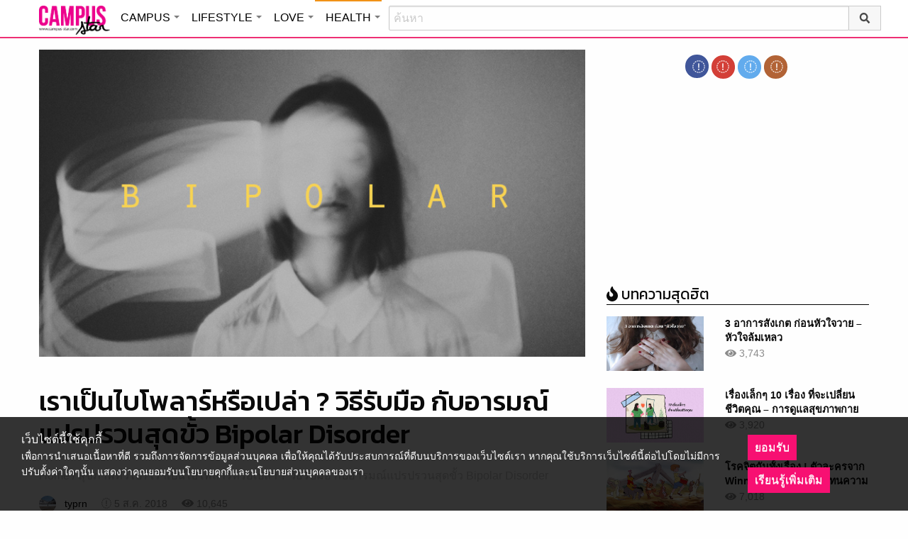

--- FILE ---
content_type: text/html; charset=UTF-8
request_url: https://health.campus-star.com/general/13833.html
body_size: 24126
content:
<!DOCTYPE html>
<html class="no-js" lang="en-US">
<head>
<!-- ADOP tag -->
<!--<script src='https://compass.adop.cc/ST/d7d6433e-9212-42ba-a32e-528233f67e8d'></script>-->
<!-- Anymind - ATS tag -->
<script type="application/javascript" src="//anymind360.com/js/566/ats.js"></script>
<!-- MGID Subscriber -->
<script src="https://cdn.usefulcontentsites.com/js/push/subscribe.js?v=7"></script>
<script async src="https://pagead2.googlesyndication.com/pagead/js/adsbygoogle.js?client=ca-pub-0032874521947222" crossorigin="anonymous"></script>
<meta charset="utf-8">
<meta http-equiv="x-ua-compatible" content="ie=edge">
<meta name="viewport" content="width=device-width, initial-scale=1.0">
<link rel="profile" href="https://gmpg.org/xfn/11">
<link rel="shortcut icon" type="image/x-icon" href="https://health.campus-star.com/app/themes/muangthong/favicon.ico"/>
<link rel="apple-touch-icon" href="https://health.campus-star.com/app/themes/muangthong/favicon.ico" />
<link rel="apple-touch-icon" sizes="180x180" href="https://health.campus-star.com/app/themes/muangthong/favicon.ico" />
<link rel="icon" sizes="192x192" href="https://health.campus-star.com/app/themes/muangthong/favicon.ico">

<meta name="google-site-verification" content="dgjnelAA_9sZWlKOJofeNtP8QaHAurFrt--9S13H3Wg" />	
		
<meta name='robots' content='index, follow, max-image-preview:large, max-snippet:-1, max-video-preview:-1' />

	<!-- This site is optimized with the Yoast SEO plugin v19.14 - https://yoast.com/wordpress/plugins/seo/ -->
	<title>เราเป็นไบโพลาร์หรือเปล่า ? วิธีรับมือ กับอารมณ์แปรปรวนสุดขั้ว Bipolar Disorder</title>
	<meta name="description" content="ด้วยอาการของโรคที่สังเกตได้ยาก ทำให้คนที่เป็นโรคนี้ส่วนใหญ่แล้วจะไม่ค่อยรู้ตัวว่าเป็น พอนาน ๆ เข้าอาการของโรคไบโพลาก็ร์จะทำให้ผู้ป่วยใช้ชีวิตลำบาก ทั้งการทำงาน และการเข้าสังคม เราเป็นไบโพลาร์หรือเปล่า สุขภาพทั่วไป" />
	<link rel="canonical" href="https://health.campus-star.com/general/13833.html" />
	<meta property="og:locale" content="en_US" />
	<meta property="og:type" content="article" />
	<meta property="og:title" content="เราเป็นไบโพลาร์หรือเปล่า ? วิธีรับมือ กับอารมณ์แปรปรวนสุดขั้ว Bipolar Disorder" />
	<meta property="og:description" content="ด้วยอาการของโรคที่สังเกตได้ยาก ทำให้คนที่เป็นโรคนี้ส่วนใหญ่แล้วจะไม่ค่อยรู้ตัวว่าเป็น พอนาน ๆ เข้าอาการของโรคไบโพลาก็ร์จะทำให้ผู้ป่วยใช้ชีวิตลำบาก ทั้งการทำงาน และการเข้าสังคม เราเป็นไบโพลาร์หรือเปล่า สุขภาพทั่วไป" />
	<meta property="og:url" content="https://health.campus-star.com/general/13833.html" />
	<meta property="og:site_name" content="Health : Campus Star" />
	<meta property="article:publisher" content="https://www.facebook.com/CampusStars" />
	<meta property="article:published_time" content="2018-08-05T16:20:21+00:00" />
	<meta property="article:modified_time" content="2018-09-12T14:30:06+00:00" />
	<meta property="og:image" content="https://health.campus-star.com/app/uploads/2018/06/cover-bipolar3.jpg" />
	<meta property="og:image:width" content="800" />
	<meta property="og:image:height" content="455" />
	<meta property="og:image:type" content="image/jpeg" />
	<meta name="author" content="typrn" />
	<meta name="twitter:card" content="summary_large_image" />
	<meta name="twitter:creator" content="@campus" />
	<meta name="twitter:site" content="@campus" />
	<meta name="twitter:label1" content="Written by" />
	<meta name="twitter:data1" content="typrn" />
	<script type="application/ld+json" class="yoast-schema-graph">{"@context":"https://schema.org","@graph":[{"@type":"WebPage","@id":"https://health.campus-star.com/general/13833.html","url":"https://health.campus-star.com/general/13833.html","name":"เราเป็นไบโพลาร์หรือเปล่า ? วิธีรับมือ กับอารมณ์แปรปรวนสุดขั้ว Bipolar Disorder","isPartOf":{"@id":"https://health.campus-star.com/#website"},"primaryImageOfPage":{"@id":"https://health.campus-star.com/general/13833.html#primaryimage"},"image":{"@id":"https://health.campus-star.com/general/13833.html#primaryimage"},"thumbnailUrl":"https://health.campus-star.com/app/uploads/2018/06/cover-bipolar3.jpg","datePublished":"2018-08-05T16:20:21+00:00","dateModified":"2018-09-12T14:30:06+00:00","author":{"@id":"https://health.campus-star.com/#/schema/person/d60e972ac84fca3cb440e8ed87b0311b"},"description":"ด้วยอาการของโรคที่สังเกตได้ยาก ทำให้คนที่เป็นโรคนี้ส่วนใหญ่แล้วจะไม่ค่อยรู้ตัวว่าเป็น พอนาน ๆ เข้าอาการของโรคไบโพลาก็ร์จะทำให้ผู้ป่วยใช้ชีวิตลำบาก ทั้งการทำงาน และการเข้าสังคม เราเป็นไบโพลาร์หรือเปล่า สุขภาพทั่วไป","breadcrumb":{"@id":"https://health.campus-star.com/general/13833.html#breadcrumb"},"inLanguage":"en-US","potentialAction":[{"@type":"ReadAction","target":["https://health.campus-star.com/general/13833.html"]}]},{"@type":"ImageObject","inLanguage":"en-US","@id":"https://health.campus-star.com/general/13833.html#primaryimage","url":"https://health.campus-star.com/app/uploads/2018/06/cover-bipolar3.jpg","contentUrl":"https://health.campus-star.com/app/uploads/2018/06/cover-bipolar3.jpg","width":800,"height":455,"caption":"เราเป็นไบโพลาร์หรือเปล่า"},{"@type":"BreadcrumbList","@id":"https://health.campus-star.com/general/13833.html#breadcrumb","itemListElement":[{"@type":"ListItem","position":1,"name":"Home","item":"https://health.campus-star.com/"},{"@type":"ListItem","position":2,"name":"เราเป็นไบโพลาร์หรือเปล่า ? วิธีรับมือ กับอารมณ์แปรปรวนสุดขั้ว Bipolar Disorder"}]},{"@type":"WebSite","@id":"https://health.campus-star.com/#website","url":"https://health.campus-star.com/","name":"Health : Campus Star","description":"Campus-Star.com : ไลฟ์สไตล์คนรุ่นใหม่ ไม่ตกเทรนด์!","potentialAction":[{"@type":"SearchAction","target":{"@type":"EntryPoint","urlTemplate":"https://health.campus-star.com/?s={search_term_string}"},"query-input":"required name=search_term_string"}],"inLanguage":"en-US"},{"@type":"Person","@id":"https://health.campus-star.com/#/schema/person/d60e972ac84fca3cb440e8ed87b0311b","name":"typrn","image":{"@type":"ImageObject","inLanguage":"en-US","@id":"https://health.campus-star.com/#/schema/person/image/","url":"https://secure.gravatar.com/avatar/7e3ac2fa02fb318cb3cc2d915d5b6932?s=96&d=mm&r=g","contentUrl":"https://secure.gravatar.com/avatar/7e3ac2fa02fb318cb3cc2d915d5b6932?s=96&d=mm&r=g","caption":"typrn"},"url":"https://health.campus-star.com/author/typrn"}]}</script>
	<!-- / Yoast SEO plugin. -->


<link rel='dns-prefetch' href='//s.w.org' />
<link rel="alternate" type="application/rss+xml" title="Health : Campus Star &raquo; เราเป็นไบโพลาร์หรือเปล่า ? วิธีรับมือ กับอารมณ์แปรปรวนสุดขั้ว Bipolar Disorder Comments Feed" href="https://health.campus-star.com/general/13833.html/feed" />
<style type="text/css">
img.wp-smiley,
img.emoji {
	display: inline !important;
	border: none !important;
	box-shadow: none !important;
	height: 1em !important;
	width: 1em !important;
	margin: 0 0.07em !important;
	vertical-align: -0.1em !important;
	background: none !important;
	padding: 0 !important;
}
</style>
	<link rel='stylesheet' id='wp-block-library-css'  href='https://health.campus-star.com/wp/wp-includes/css/dist/block-library/style.min.css?ver=5.9.10' type='text/css' media='all' />
<style id='global-styles-inline-css' type='text/css'>
body{--wp--preset--color--black: #000000;--wp--preset--color--cyan-bluish-gray: #abb8c3;--wp--preset--color--white: #ffffff;--wp--preset--color--pale-pink: #f78da7;--wp--preset--color--vivid-red: #cf2e2e;--wp--preset--color--luminous-vivid-orange: #ff6900;--wp--preset--color--luminous-vivid-amber: #fcb900;--wp--preset--color--light-green-cyan: #7bdcb5;--wp--preset--color--vivid-green-cyan: #00d084;--wp--preset--color--pale-cyan-blue: #8ed1fc;--wp--preset--color--vivid-cyan-blue: #0693e3;--wp--preset--color--vivid-purple: #9b51e0;--wp--preset--gradient--vivid-cyan-blue-to-vivid-purple: linear-gradient(135deg,rgba(6,147,227,1) 0%,rgb(155,81,224) 100%);--wp--preset--gradient--light-green-cyan-to-vivid-green-cyan: linear-gradient(135deg,rgb(122,220,180) 0%,rgb(0,208,130) 100%);--wp--preset--gradient--luminous-vivid-amber-to-luminous-vivid-orange: linear-gradient(135deg,rgba(252,185,0,1) 0%,rgba(255,105,0,1) 100%);--wp--preset--gradient--luminous-vivid-orange-to-vivid-red: linear-gradient(135deg,rgba(255,105,0,1) 0%,rgb(207,46,46) 100%);--wp--preset--gradient--very-light-gray-to-cyan-bluish-gray: linear-gradient(135deg,rgb(238,238,238) 0%,rgb(169,184,195) 100%);--wp--preset--gradient--cool-to-warm-spectrum: linear-gradient(135deg,rgb(74,234,220) 0%,rgb(151,120,209) 20%,rgb(207,42,186) 40%,rgb(238,44,130) 60%,rgb(251,105,98) 80%,rgb(254,248,76) 100%);--wp--preset--gradient--blush-light-purple: linear-gradient(135deg,rgb(255,206,236) 0%,rgb(152,150,240) 100%);--wp--preset--gradient--blush-bordeaux: linear-gradient(135deg,rgb(254,205,165) 0%,rgb(254,45,45) 50%,rgb(107,0,62) 100%);--wp--preset--gradient--luminous-dusk: linear-gradient(135deg,rgb(255,203,112) 0%,rgb(199,81,192) 50%,rgb(65,88,208) 100%);--wp--preset--gradient--pale-ocean: linear-gradient(135deg,rgb(255,245,203) 0%,rgb(182,227,212) 50%,rgb(51,167,181) 100%);--wp--preset--gradient--electric-grass: linear-gradient(135deg,rgb(202,248,128) 0%,rgb(113,206,126) 100%);--wp--preset--gradient--midnight: linear-gradient(135deg,rgb(2,3,129) 0%,rgb(40,116,252) 100%);--wp--preset--duotone--dark-grayscale: url('#wp-duotone-dark-grayscale');--wp--preset--duotone--grayscale: url('#wp-duotone-grayscale');--wp--preset--duotone--purple-yellow: url('#wp-duotone-purple-yellow');--wp--preset--duotone--blue-red: url('#wp-duotone-blue-red');--wp--preset--duotone--midnight: url('#wp-duotone-midnight');--wp--preset--duotone--magenta-yellow: url('#wp-duotone-magenta-yellow');--wp--preset--duotone--purple-green: url('#wp-duotone-purple-green');--wp--preset--duotone--blue-orange: url('#wp-duotone-blue-orange');--wp--preset--font-size--small: 13px;--wp--preset--font-size--medium: 20px;--wp--preset--font-size--large: 36px;--wp--preset--font-size--x-large: 42px;}.has-black-color{color: var(--wp--preset--color--black) !important;}.has-cyan-bluish-gray-color{color: var(--wp--preset--color--cyan-bluish-gray) !important;}.has-white-color{color: var(--wp--preset--color--white) !important;}.has-pale-pink-color{color: var(--wp--preset--color--pale-pink) !important;}.has-vivid-red-color{color: var(--wp--preset--color--vivid-red) !important;}.has-luminous-vivid-orange-color{color: var(--wp--preset--color--luminous-vivid-orange) !important;}.has-luminous-vivid-amber-color{color: var(--wp--preset--color--luminous-vivid-amber) !important;}.has-light-green-cyan-color{color: var(--wp--preset--color--light-green-cyan) !important;}.has-vivid-green-cyan-color{color: var(--wp--preset--color--vivid-green-cyan) !important;}.has-pale-cyan-blue-color{color: var(--wp--preset--color--pale-cyan-blue) !important;}.has-vivid-cyan-blue-color{color: var(--wp--preset--color--vivid-cyan-blue) !important;}.has-vivid-purple-color{color: var(--wp--preset--color--vivid-purple) !important;}.has-black-background-color{background-color: var(--wp--preset--color--black) !important;}.has-cyan-bluish-gray-background-color{background-color: var(--wp--preset--color--cyan-bluish-gray) !important;}.has-white-background-color{background-color: var(--wp--preset--color--white) !important;}.has-pale-pink-background-color{background-color: var(--wp--preset--color--pale-pink) !important;}.has-vivid-red-background-color{background-color: var(--wp--preset--color--vivid-red) !important;}.has-luminous-vivid-orange-background-color{background-color: var(--wp--preset--color--luminous-vivid-orange) !important;}.has-luminous-vivid-amber-background-color{background-color: var(--wp--preset--color--luminous-vivid-amber) !important;}.has-light-green-cyan-background-color{background-color: var(--wp--preset--color--light-green-cyan) !important;}.has-vivid-green-cyan-background-color{background-color: var(--wp--preset--color--vivid-green-cyan) !important;}.has-pale-cyan-blue-background-color{background-color: var(--wp--preset--color--pale-cyan-blue) !important;}.has-vivid-cyan-blue-background-color{background-color: var(--wp--preset--color--vivid-cyan-blue) !important;}.has-vivid-purple-background-color{background-color: var(--wp--preset--color--vivid-purple) !important;}.has-black-border-color{border-color: var(--wp--preset--color--black) !important;}.has-cyan-bluish-gray-border-color{border-color: var(--wp--preset--color--cyan-bluish-gray) !important;}.has-white-border-color{border-color: var(--wp--preset--color--white) !important;}.has-pale-pink-border-color{border-color: var(--wp--preset--color--pale-pink) !important;}.has-vivid-red-border-color{border-color: var(--wp--preset--color--vivid-red) !important;}.has-luminous-vivid-orange-border-color{border-color: var(--wp--preset--color--luminous-vivid-orange) !important;}.has-luminous-vivid-amber-border-color{border-color: var(--wp--preset--color--luminous-vivid-amber) !important;}.has-light-green-cyan-border-color{border-color: var(--wp--preset--color--light-green-cyan) !important;}.has-vivid-green-cyan-border-color{border-color: var(--wp--preset--color--vivid-green-cyan) !important;}.has-pale-cyan-blue-border-color{border-color: var(--wp--preset--color--pale-cyan-blue) !important;}.has-vivid-cyan-blue-border-color{border-color: var(--wp--preset--color--vivid-cyan-blue) !important;}.has-vivid-purple-border-color{border-color: var(--wp--preset--color--vivid-purple) !important;}.has-vivid-cyan-blue-to-vivid-purple-gradient-background{background: var(--wp--preset--gradient--vivid-cyan-blue-to-vivid-purple) !important;}.has-light-green-cyan-to-vivid-green-cyan-gradient-background{background: var(--wp--preset--gradient--light-green-cyan-to-vivid-green-cyan) !important;}.has-luminous-vivid-amber-to-luminous-vivid-orange-gradient-background{background: var(--wp--preset--gradient--luminous-vivid-amber-to-luminous-vivid-orange) !important;}.has-luminous-vivid-orange-to-vivid-red-gradient-background{background: var(--wp--preset--gradient--luminous-vivid-orange-to-vivid-red) !important;}.has-very-light-gray-to-cyan-bluish-gray-gradient-background{background: var(--wp--preset--gradient--very-light-gray-to-cyan-bluish-gray) !important;}.has-cool-to-warm-spectrum-gradient-background{background: var(--wp--preset--gradient--cool-to-warm-spectrum) !important;}.has-blush-light-purple-gradient-background{background: var(--wp--preset--gradient--blush-light-purple) !important;}.has-blush-bordeaux-gradient-background{background: var(--wp--preset--gradient--blush-bordeaux) !important;}.has-luminous-dusk-gradient-background{background: var(--wp--preset--gradient--luminous-dusk) !important;}.has-pale-ocean-gradient-background{background: var(--wp--preset--gradient--pale-ocean) !important;}.has-electric-grass-gradient-background{background: var(--wp--preset--gradient--electric-grass) !important;}.has-midnight-gradient-background{background: var(--wp--preset--gradient--midnight) !important;}.has-small-font-size{font-size: var(--wp--preset--font-size--small) !important;}.has-medium-font-size{font-size: var(--wp--preset--font-size--medium) !important;}.has-large-font-size{font-size: var(--wp--preset--font-size--large) !important;}.has-x-large-font-size{font-size: var(--wp--preset--font-size--x-large) !important;}
</style>
<link rel='stylesheet' id='tiwanon-style-css'  href='https://health.campus-star.com/app/themes/muangthong/assets/css/style.min.css?ver=201907101757' type='text/css' media='all' />
<link rel='stylesheet' id='childtheme-style-css'  href='https://health.campus-star.com/app/themes/health/assets/css/style.min.css?ver=201904031715' type='text/css' media='all' />
<link rel='stylesheet' id='wpgallery-style-css'  href='https://health.campus-star.com/app/plugins/mthai-wp-gallery/dist/css/style.min.css?ver=20191015' type='text/css' media='all' />
<link rel="https://api.w.org/" href="https://health.campus-star.com/wp-json/" /><link rel="alternate" type="application/json" href="https://health.campus-star.com/wp-json/wp/v2/posts/13833" /><link rel="EditURI" type="application/rsd+xml" title="RSD" href="https://health.campus-star.com/wp/xmlrpc.php?rsd" />
<link rel="wlwmanifest" type="application/wlwmanifest+xml" href="https://health.campus-star.com/wp/wp-includes/wlwmanifest.xml" /> 
<link rel="alternate" type="application/json+oembed" href="https://health.campus-star.com/wp-json/oembed/1.0/embed?url=https%3A%2F%2Fhealth.campus-star.com%2Fgeneral%2F13833.html" />
<link rel="alternate" type="text/xml+oembed" href="https://health.campus-star.com/wp-json/oembed/1.0/embed?url=https%3A%2F%2Fhealth.campus-star.com%2Fgeneral%2F13833.html&#038;format=xml" />
<meta property="dable:item_id" content="13833"><meta property="dable:published_time" content="2018-08-05T23:20:21+07:00"><meta property="dable:author" content="typrn"><meta property="dable:image" content="https://health.campus-star.com/app/uploads/2018/06/cover-bipolar3-600x341.jpg"><meta property="og:image" content="https://health.campus-star.com/app/uploads/2018/06/cover-bipolar3-600x341.jpg"><meta property="og:url" content="https://health.campus-star.com/general/13833.html"><meta property="og:title" content="เราเป็นไบโพลาร์หรือเปล่า ? วิธีรับมือ กับอารมณ์แปรปรวนสุดขั้ว Bipolar Disorder"><meta property="og:description" content="ด้วยอาการของโรคที่สังเกตได้ยาก ทำให้คนที่เป็นโรคนี้ส่วนใหญ่แล้วจะไม่ค่อยรู้ตัวว่าเป็น พอนาน ๆ เข้าอาการของโรคไบโพลาก็ร์จะทำให้ผู้ป่วยใช้ชีวิตลำบาก ทั้งการทำงาน และการเข้าสังคม เราเป็นไบโพลาร์หรือเปล่า"><meta property="article:published_time" content="2018-08-05T23:20:21+07:00"><meta property="article:section" content="สุขภาพทั่วไป"><link rel="amphtml" href="https://health.campus-star.com/general/13833.html/amp">
<script type="text/javascript">
	var PWT={};
	var googletag = googletag || {};
	googletag.cmd = googletag.cmd || [];
	PWT.jsLoaded = function(){
		(function() {
			var gads = document.createElement('script');
			gads.async = true;
			var useSSL = 'https:' == document.location.protocol; 
			gads.src = (useSSL ? 'https:' : 'http:') + '//www.googletagservices.com/tag/js/gpt.js';
			var node = document.getElementsByTagName('script')[0];
			node.parentNode.insertBefore(gads, node);
		})();
	};
	(function() {
			var purl = window.location.href;
			if( window.matchMedia( "(min-width: 1024px)" ).matches) {
					var url = '//ads.pubmatic.com/AdServer/js/pwt/157012/1660';
			} else {
					var url = '//ads.pubmatic.com/AdServer/js/pwt/157012/1661';
			}
			var profileVersionId = '';
			if(purl.indexOf('pwtv=')>0){
					var regexp = /pwtv=(.*?)(&|$)/g;
					var matches = regexp.exec(purl);
					if(matches.length >= 2 && matches[1].length > 0){
							profileVersionId = '/'+matches[1];
					}
			}
			var wtads = document.createElement('script');
			wtads.async = true;
			wtads.type = 'text/javascript';
			wtads.src = url+profileVersionId+'/pwt.js';
			var node = document.getElementsByTagName('script')[0];
			node.parentNode.insertBefore(wtads, node);
	})();
	var load_ads = []
	var body_position = 0

	googletag.cmd.push(function() {
		/*
		var map_topbanner = googletag.sizeMapping().
			addSize([1024, 0], [728, 90]).
			addSize([0, 0], [[320, 150], [320, 100]]).
			build();
		var top_slot = googletag.defineSlot('/10983686/CampusStar/Campus_A_Top', [[728, 90], [320, 150], [320, 100]], 'dfp-topbanner').
			defineSizeMapping(map_topbanner).
			addService(googletag.pubads());
		*/
		var map_rectangle_1 = googletag.sizeMapping().
			addSize([0, 0], [[200, 200], [300, 250], [250, 250]]).
			build();
		var rec1_slot = googletag.defineSlot('/10983686/CampusStar/Campus_B_Rec1', [[200, 200], [300, 250], [250, 250]], 'dfp-rectangle-1').
			defineSizeMapping(map_rectangle_1).
			addService(googletag.pubads());
		load_ads.push({
			"placeholder": "dfp-rectangle-1",
			"slot": rec1_slot,
			"refreshed": false
		});

		var map_rectangle_2 = googletag.sizeMapping().
			addSize([0, 0], [[200, 200], [300, 250], [250, 250]]).
			build();
		var rec2_slot = googletag.defineSlot('/10983686/CampusStar/Campus_C_Rec2', [[200, 200], [300, 250], [250, 250]], 'dfp-rectangle-2').
			defineSizeMapping(map_rectangle_2).
			addService(googletag.pubads());
		load_ads.push({
			"placeholder": "dfp-rectangle-2",
			"slot": rec2_slot,
			"refreshed": false
		});

		var coverpage_slot = googletag.defineOutOfPageSlot('/10983686/CampusStar/Campus_D_Coverpage', 'dfp-coverpage').
			addService(googletag.pubads());

		var map_adhesion = googletag.sizeMapping().
			addSize([640, 0], []).
			addSize([0, 0], [320, 50]).
			build();
		var adhesion_slot = googletag.defineSlot('/10983686/CampusStar/Campus_AdhesionMB', [320, 50], 'dfp-adhesion').
			defineSizeMapping(map_adhesion).
			addService(googletag.pubads());

		googletag.pubads().enableSingleRequest();
		googletag.pubads().disableInitialLoad();
		googletag.pubads().collapseEmptyDivs();
		googletag.pubads().setTargeting('campusstar', ['campus']);
		googletag.enableServices();

		googletag.pubads().refresh([top_slot, coverpage_slot]);

		if( window.matchMedia( "(min-width: 1024px)" ).matches) {
			googletag.pubads().refresh([rec1_slot]);
			
			var refreshed = false;

			var elementExists = document.getElementById("dfp-rectangle-2");
			var bodyRect = document.body.getBoundingClientRect();
			var elemRect = elementExists.getBoundingClientRect();
			var adAlmostVisibleScrollValue   = elemRect.top - bodyRect.top;

			var listener = function() {
				if ( (window.scrollY + window.screen.height) >= adAlmostVisibleScrollValue && !refreshed ) {
					googletag.cmd.push(function() {
						googletag.pubads().refresh([rec2_slot]);
					});
					refreshed = true;
					window.removeEventListener('scroll', listener);
				}
			}
			window.addEventListener('scroll', listener);
		} else {
			googletag.pubads().refresh([adhesion_slot]);

			window.addEventListener('DOMContentLoaded', function () {
				body_position = document.body.getBoundingClientRect().top;
				load_ads.forEach(function (ads_slot) {
					let placeholder_position = document.getElementById(ads_slot.placeholder).getBoundingClientRect().top;
					let rec_distance = placeholder_position - body_position;
					let rec_listener = function() {
						if ((window.scrollY + window.screen.height) >= rec_distance && !ads_slot.refreshed) {
							googletag.cmd.push(function () {
								googletag.pubads().refresh([ads_slot.slot]);
							});
							ads_slot.refreshed = true;
							window.removeEventListener('scroll', rec_listener);
						}
					}
					window.addEventListener('scroll', rec_listener);
				});
			});
		}
	});
</script>

<script>
	(function(i,s,o,g,r,a,m){i['GoogleAnalyticsObject']=r;i[r]=i[r]||function(){
	(i[r].q=i[r].q||[]).push(arguments)},i[r].l=1*new Date();a=s.createElement(o),
	m=s.getElementsByTagName(o)[0];a.async=1;a.src=g;m.parentNode.insertBefore(a,m)
	})(window,document,'script','//www.google-analytics.com/analytics.js','ga');
	ga('create', 'UA-70305680-1', 'auto');
					ga('set', 'dimension1', "typrn");
		ga('send', 'pageview');
</script>

    <script type="text/javascript">
    var _paq = _paq || [];
    _paq.push(['trackPageView']);
    (function() {
    _paq.push(['setTrackerUrl', 'https://health.campus-star.com/app/themes/muangthong/tracker.php']);
    _paq.push(['setSiteId', 1]);
    var d=document, g=d.createElement('script'), s=d.getElementsByTagName('script')[0];
    g.type='text/javascript'; g.async=true; g.defer=true; g.src='https://health.campus-star.com/app/themes/muangthong/assets/js/tracker.js'; s.parentNode.insertBefore(g,s);
    })();
    </script>

<!-- Google Tag Manager header wordpress -->
<script>
	(function(w,d,s,l,i){w[l]=w[l]||[];w[l].push({'gtm.start':
	new Date().getTime(),event:'gtm.js'});var f=d.getElementsByTagName(s)[0],
	j=d.createElement(s),dl=l!='dataLayer'?'&l='+l:'';j.async=true;j.src=
	'https://www.googletagmanager.com/gtm.js?id=GTM-PVBGJH9'+i+dl;f.parentNode.insertBefore(j,f);
	})(window,document,'script','dataLayer','');
	</script>
<!-- End Google Tag Manager -->

<!-- Taboola Header Tag -->
<script type="text/javascript">
  window._taboola = window._taboola || [];
  _taboola.push({article:'auto'});
  !function (e, f, u, i) {
    if (!document.getElementById(i)){
      e.async = 1;
      e.src = u;
      e.id = i;
      f.parentNode.insertBefore(e, f);
    }
  }(document.createElement('script'),
  document.getElementsByTagName('script')[0],
  '//cdn.taboola.com/libtrc/monotechnology/loader.js',
  'tb_loader_script');
  if(window.performance && typeof window.performance.mark == 'function')
    {window.performance.mark('tbl_ic');}
</script>
<!--  End Taboola Header Tag -->

	<style>
		#responsive-menu .title-bar {
			height: 40px;
			padding: 6px 0;
		}
		#responsive-menu .menu-icon-toggle i {
			font-size: 20px;
		}
		#responsive-menu .menu-icon-toggle {
			width: 30px;
			height: 20px;
		}
		#responsive-menu .title-bar-title {
			background-size: 50px 20px;
			width: 100px;
			height: 28px;
		}
		#responsive-menu .link-search {
			font-size: 20px;
			width: 24px;
			height: 24px;
			top: 4px;
			right: 10px;
		}

		.fb-like-box {
				height: 130px;
				margin-top: 20px;
		}
		#secondary .banner-wrap {
				height: 250px;
		}
	</style>
	<script>
		var lastScrollTop = 0;
		document.addEventListener("scroll", function(){
			var target = document.getElementById('responsive-menu');
			if (target) {
			var st = window.pageYOffset || document.documentElement.scrollTop; 
			var delta = st - lastScrollTop;
			if (delta > 300) {
					target.style.display='none';
					lastScrollTop = st <= 0 ? 0 : st;
			} else if (delta < -300) {
					target.style.display='block';
					lastScrollTop = st <= 0 ? 0 : st;
			}
		}
		}, false);
	</script>
</head>

<body class="post-template-default single single-post postid-13833 single-format-standard group-blog">
<!-- ADOP sticky -->
<!--<div id="adopthstk">
<script src='https://compass.adop.cc/assets/js/adop/adop.js?v=14' ></script><ins class='adsbyadop' _adop_zon = 'e137bf0f-b07d-4be9-8332-9cf0f5588c51' _adop_type = 'rs' style='display:block;width:100%;height:100px;margin:auto;position:fixed;top:0px;right:0px;z-index:999;width:100%;text-align:center;background:rgb(255, 255, 255);box-shadow:rgba(0, 0, 0, 0.2) 0px 0px 5px;' _page_url='' _over_size='auto' _over_zone='{"450x0":"disable"}' ><span id="adopclose" style="display:none;position:absolute;top:100%;right:0;padding:1px 3px;background:#ffffff;font-size:10px;color:#303030;font-family:Arial;">[X] Close</span></ins>
<script type="text/javascript">
  window.onload = function () {
    var viewportWidth = window.innerWidth || document.documentElement.clientWidth;
    if(viewportWidth < 450) {document.getElementById('adopclose').style.display='block';}
    document.getElementById('adopclose').onclick = function() {
      document.getElementById('adopthstk').remove();
    };
  };
</script>
</div>-->

<div class="hide-for-large" data-sticky-container>
		<header id="responsive-menu" class="header sticky" role="banner" data-sticky data-sticky-on="small" data-options="marginTop:0;" style="width:100%">		
			<div class="title-bar" data-responsive-toggle="top-bar-menu" data-hide-for="large">
			  <div class="menu-icon-toggle" type="button" data-toggle><i class="fa fa-bars" aria-hidden="true"></i></div>
			  <a href="https://www.campus-star.com"  class="title-bar-title">Campus star</a>
		 
			  <div class="campus-topbar-searchbox-mobile">
				  <form action="https://search.campus-star.com" method="get">
					  <div class="input-group">
							  <span class="input-group-label">
								  <button class="campus-topbar-searchbtn-toggle" id="campus-topbar-btn-back" type="button">
										<svg class="svg-inline--fa fa-arrow-left fa-w-14 fa-fw" aria-hidden="true" data-prefix="fas" data-icon="arrow-left" role="img" xmlns="http://www.w3.org/2000/svg" viewBox="0 0 448 512" data-fa-i2svg=""><path fill="currentColor" d="M257.5 445.1l-22.2 22.2c-9.4 9.4-24.6 9.4-33.9 0L7 273c-9.4-9.4-9.4-24.6 0-33.9L201.4 44.7c9.4-9.4 24.6-9.4 33.9 0l22.2 22.2c9.5 9.5 9.3 25-.4 34.3L136.6 216H424c13.3 0 24 10.7 24 24v32c0 13.3-10.7 24-24 24H136.6l120.5 114.8c9.8 9.3 10 24.8.4 34.3z"></path></svg><!-- <i class="fas fa-arrow-left fa-fw"></i> -->
								  </button>
							  </span>
							  <input class="input-group-field"  type="search" name="q" placeholder="ค้นหา">
							  <div class="input-group-button">
									 <button type="submit" id="campus-topbar-btn-search">
										<svg class="svg-inline--fa fa-search fa-w-16 fa-fw" aria-hidden="true" data-prefix="fas" data-icon="search" role="img" xmlns="http://www.w3.org/2000/svg" viewBox="0 0 512 512" data-fa-i2svg=""><path fill="currentColor" d="M505 442.7L405.3 343c-4.5-4.5-10.6-7-17-7H372c27.6-35.3 44-79.7 44-128C416 93.1 322.9 0 208 0S0 93.1 0 208s93.1 208 208 208c48.3 0 92.7-16.4 128-44v16.3c0 6.4 2.5 12.5 7 17l99.7 99.7c9.4 9.4 24.6 9.4 33.9 0l28.3-28.3c9.4-9.4 9.4-24.6.1-34zM208 336c-70.7 0-128-57.2-128-128 0-70.7 57.2-128 128-128 70.7 0 128 57.2 128 128 0 70.7-57.2 128-128 128z"></path></svg><!-- <i class="fas fa-search fa-fw"></i> -->
									 </button>
							  </div>
						</div>
					</form>
				</div>
			 
			   <a id="campus-topbar-searchbtn" class="link-search" href="javascript:void(0)"><i class="fa fa-search"></i></a> 
			   
			</div>	 
		
		</header>
		<div class="top-bar row" id="top-bar-menu">
				
			  <div  id="mobile_panel_login" class="top-bar-right">
				<ul class="menu" >
				  <li><a id="f_login" href="https://account.campus-star.com/login">Login</a></li>
				  <li><a id="f_login_fb" href="https://account.campus-star.com/login_fb">Login with Facebook</a></li>
				</ul>
			  </div>
			  
			  <div class="top-bar-left">
				<ul class="vertical menu" data-responsive-menu="accordion medium-dropdown"  >
					<li><a href="https://www.campus-star.com" title="home"> HOME </a></li>
				 					<li>
						<a href="https://campus.campus-star.com" title="CAMPUS">CAMPUS</a>
												<ul class="menu vertical">
							<li><a href="https://campus.campus-star.com" title="CAMPUS">หน้าหลัก</a></li>
														<li><a href="https://campus.campus-star.com/education" title="ข่าวการศึกษา">ข่าวการศึกษา</a></li>
														<li><a href="https://campus.campus-star.com/star" title="ดาวเด่น  แคมปัสสตาร์">ดาวเด่น  แคมปัสสตาร์</a></li>
														<li><a href="https://campus.campus-star.com/variety" title="วาไรตี้">วาไรตี้</a></li>
														<li><a href="https://campus.campus-star.com/activity" title="กิจกรรม">กิจกรรม</a></li>
														<li><a href="https://campus.campus-star.com/onet" title="ONET">ONET</a></li>
														<li><a href="https://campus.campus-star.com/gat-pat" title="GAT/PAT">GAT/PAT</a></li>
														<li><a href="https://campus.campus-star.com/view" title="มุมต่างๆ ในมหาวิทยาลัย">มุมต่างๆ ในมหาวิทยาลัย</a></li>
														<li><a href="https://campus.campus-star.com/chillout" title="ชิลล์เอ้าท์">ชิลล์เอ้าท์</a></li>
														<li><a href="https://campus.campus-star.com/actale" title="เรื่องเล่าในสถาบัน">เรื่องเล่าในสถาบัน</a></li>
														<li><a href="https://campus.campus-star.com/academy" title="สถาบันการศึกษา">สถาบันการศึกษา</a></li>
														<li><a href="https://campus.campus-star.com/jobs" title="บทความการทำงาน">บทความการทำงาน</a></li>
													</ul>
						 
					</li>		
										<li>
						<a href="https://lifestyle.campus-star.com" title="LIFESTYLE">LIFESTYLE</a>
												<ul class="menu vertical">
							<li><a href="https://lifestyle.campus-star.com" title="LIFESTYLE">หน้าหลัก</a></li>
														<li><a href="https://lifestyle.campus-star.com/scoop" title="เรื่องทั่วไป">เรื่องทั่วไป</a></li>
														<li><a href="https://lifestyle.campus-star.com/trendy" title="แฟชั่น">แฟชั่น</a></li>
														<li><a href="https://lifestyle.campus-star.com/diy" title="DIY">DIY</a></li>
														<li><a href="https://lifestyle.campus-star.com/entertainment" title="บันเทิง">บันเทิง</a></li>
														<li><a href="https://lifestyle.campus-star.com/knowledge" title="สาระความรู้">สาระความรู้</a></li>
														<li><a href="https://lifestyle.campus-star.com/book" title="หนังสือน่าอ่าน">หนังสือน่าอ่าน</a></li>
														<li><a href="https://lifestyle.campus-star.com/horoscope" title="ดูดวง">ดูดวง</a></li>
														<li><a href="https://lifestyle.campus-star.com/picpost" title="Picpost">Picpost</a></li>
														<li><a href="https://lifestyle.campus-star.com/new-release" title="ข่าวประชาสัมพันธ์">ข่าวประชาสัมพันธ์</a></li>
														<li><a href="https://lifestyle.campus-star.com/event" title="Event">Event</a></li>
													</ul>
						 
					</li>		
										<li>
						<a href="https://love.campus-star.com" title="LOVE">LOVE</a>
												<ul class="menu vertical">
							<li><a href="https://love.campus-star.com" title="LOVE">หน้าหลัก</a></li>
														<li><a href="https://love.campus-star.com/relationship" title="ความรัก ความสัมพันธ์">ความรัก ความสัมพันธ์</a></li>
														<li><a href="https://love.campus-star.com/friend" title="เพื่อน">เพื่อน</a></li>
														<li><a href="https://love.campus-star.com/quiz" title="ทายนิสัย ทายใจ">ทายนิสัย ทายใจ</a></li>
													</ul>
						 
					</li>		
										<li>
						<a href="https://health.campus-star.com" title="HEALTH">HEALTH</a>
												<ul class="menu vertical">
							<li><a href="https://health.campus-star.com" title="HEALTH">หน้าหลัก</a></li>
														<li><a href="https://health.campus-star.com/general" title="สุขภาพทั่วไป">สุขภาพทั่วไป</a></li>
														<li><a href="https://health.campus-star.com/sex" title="เพศศึกษา">เพศศึกษา</a></li>
													</ul>
						 
					</li>		
									</ul>
			  </div>
			  
		</div>
</div>

<div class="show-for-large">	
		
	<header id="site-header" class="site-header" role="banner" data-sticky-container>
		<div class="sticky" role="banner" data-sticky data-sticky-on="small" data-options="marginTop:0;" style="width:100%">
				
			<div class="row large-12 columns box-menu">
				<a href="https://www.campus-star.com"  title="หน้าแรก" id="top-bar-logo" class="top-bar-logo" rel="home">campus star</a>
				<ul id="top-menu" class="dropdown menu" data-dropdown-menu>
										<li>
						<a href="https://campus.campus-star.com" class="campus " title="CAMPUS">CAMPUS</a>
												<ul class="menu vertical">
														<li><a href="https://campus.campus-star.com/education" title="ข่าวการศึกษา">ข่าวการศึกษา</a></li>
														<li><a href="https://campus.campus-star.com/star" title="ดาวเด่น  แคมปัสสตาร์">ดาวเด่น  แคมปัสสตาร์</a></li>
														<li><a href="https://campus.campus-star.com/variety" title="วาไรตี้">วาไรตี้</a></li>
														<li><a href="https://campus.campus-star.com/activity" title="กิจกรรม">กิจกรรม</a></li>
														<li><a href="https://campus.campus-star.com/onet" title="ONET">ONET</a></li>
														<li><a href="https://campus.campus-star.com/gat-pat" title="GAT/PAT">GAT/PAT</a></li>
														<li><a href="https://campus.campus-star.com/view" title="มุมต่างๆ ในมหาวิทยาลัย">มุมต่างๆ ในมหาวิทยาลัย</a></li>
														<li><a href="https://campus.campus-star.com/chillout" title="ชิลล์เอ้าท์">ชิลล์เอ้าท์</a></li>
														<li><a href="https://campus.campus-star.com/actale" title="เรื่องเล่าในสถาบัน">เรื่องเล่าในสถาบัน</a></li>
														<li><a href="https://campus.campus-star.com/academy" title="สถาบันการศึกษา">สถาบันการศึกษา</a></li>
														<li><a href="https://campus.campus-star.com/jobs" title="บทความการทำงาน">บทความการทำงาน</a></li>
													</ul>
						 
					</li>
										<li>
						<a href="https://lifestyle.campus-star.com" class="lifestyle " title="LIFESTYLE">LIFESTYLE</a>
												<ul class="menu vertical">
														<li><a href="https://lifestyle.campus-star.com/scoop" title="เรื่องทั่วไป">เรื่องทั่วไป</a></li>
														<li><a href="https://lifestyle.campus-star.com/trendy" title="แฟชั่น">แฟชั่น</a></li>
														<li><a href="https://lifestyle.campus-star.com/diy" title="DIY">DIY</a></li>
														<li><a href="https://lifestyle.campus-star.com/entertainment" title="บันเทิง">บันเทิง</a></li>
														<li><a href="https://lifestyle.campus-star.com/knowledge" title="สาระความรู้">สาระความรู้</a></li>
														<li><a href="https://lifestyle.campus-star.com/book" title="หนังสือน่าอ่าน">หนังสือน่าอ่าน</a></li>
														<li><a href="https://lifestyle.campus-star.com/horoscope" title="ดูดวง">ดูดวง</a></li>
														<li><a href="https://lifestyle.campus-star.com/picpost" title="Picpost">Picpost</a></li>
														<li><a href="https://lifestyle.campus-star.com/new-release" title="ข่าวประชาสัมพันธ์">ข่าวประชาสัมพันธ์</a></li>
														<li><a href="https://lifestyle.campus-star.com/event" title="Event">Event</a></li>
													</ul>
						 
					</li>
										<li>
						<a href="https://love.campus-star.com" class="love " title="LOVE">LOVE</a>
												<ul class="menu vertical">
														<li><a href="https://love.campus-star.com/relationship" title="ความรัก ความสัมพันธ์">ความรัก ความสัมพันธ์</a></li>
														<li><a href="https://love.campus-star.com/friend" title="เพื่อน">เพื่อน</a></li>
														<li><a href="https://love.campus-star.com/quiz" title="ทายนิสัย ทายใจ">ทายนิสัย ทายใจ</a></li>
													</ul>
						 
					</li>
										<li>
						<a href="https://health.campus-star.com" class="health active " title="HEALTH">HEALTH</a>
												<ul class="menu vertical">
														<li><a href="https://health.campus-star.com/general" title="สุขภาพทั่วไป">สุขภาพทั่วไป</a></li>
														<li><a href="https://health.campus-star.com/sex" title="เพศศึกษา">เพศศึกษา</a></li>
													</ul>
						 
					</li>
									</ul>
				
				<div class="campus-topbar-searchbox">
					<div class="input-group">
						<form action="https://search.campus-star.com" method="get">
							<input class="input-group-field"  type="search" name="q" placeholder="ค้นหา">
							<div class="input-group-button">
								 <button type="submit">
									<svg class="svg-inline--fa fa-search fa-w-16 fa-fw" aria-hidden="true" data-prefix="fas" data-icon="search" role="img" xmlns="http://www.w3.org/2000/svg" viewBox="0 0 512 512" data-fa-i2svg=""><path fill="currentColor" d="M505 442.7L405.3 343c-4.5-4.5-10.6-7-17-7H372c27.6-35.3 44-79.7 44-128C416 93.1 322.9 0 208 0S0 93.1 0 208s93.1 208 208 208c48.3 0 92.7-16.4 128-44v16.3c0 6.4 2.5 12.5 7 17l99.7 99.7c9.4 9.4 24.6 9.4 33.9 0l28.3-28.3c9.4-9.4 9.4-24.6.1-34zM208 336c-70.7 0-128-57.2-128-128 0-70.7 57.2-128 128-128 70.7 0 128 57.2 128 128 0 70.7-57.2 128-128 128z"></path></svg><!-- <i class="fas fa-search fa-fw"></i> -->
								 </button>
							</div>
						</form>
					</div>
				</div>
	 
			</div>	

		</div>
	</header>
	
</div>
 

<div id="content" class="site-content row">

	<div id="primary" class="content-area columns large-8">
		<main id="main" class="site-main" role="main">

		

<article id="post-13833" class="main-article post-13833 post type-post status-publish format-standard has-post-thumbnail hentry category-general tag-509 tag-1149 tag-1650">

			<div class="post-thumbnail-wrap">
							<img width="800" height="455" src="https://health.campus-star.com/app/uploads/2018/06/cover-bipolar3.jpg" class="attachment-full size-full wp-post-image" alt="สุขภาพจิต อารมณ์ ไบโพลาร์" srcset="https://health.campus-star.com/app/uploads/2018/06/cover-bipolar3.jpg 800w, https://health.campus-star.com/app/uploads/2018/06/cover-bipolar3-300x171.jpg 300w, https://health.campus-star.com/app/uploads/2018/06/cover-bipolar3-768x437.jpg 768w, https://health.campus-star.com/app/uploads/2018/06/cover-bipolar3-600x341.jpg 600w" sizes="(max-width: 800px) 100vw, 800px" />					</div>
	 
	<header class="entry-header">
		<h1 class="entry-title">เราเป็นไบโพลาร์หรือเปล่า ? วิธีรับมือ กับอารมณ์แปรปรวนสุดขั้ว Bipolar Disorder</h1>		<div class="entry-breadcrumb show-for-large">
			<a href="https://health.campus-star.com" title="Home">Home</a> / <a href="https://health.campus-star.com/general" rel="category tag">สุขภาพทั่วไป</a> / เราเป็นไบโพลาร์หรือเปล่า ? วิธีรับมือ กับอารมณ์แปรปรวนสุดขั้ว Bipolar Disorder		</div>
					<div class="entry-meta clearfix">
				<span class="byline"><span class="author vcard"><img src="https://secure.gravatar.com/avatar/7e3ac2fa02fb318cb3cc2d915d5b6932?s=96&#038;d=mm&#038;r=g" width="96" height="96" alt="Avatar" class="avatar avatar-96 wp-user-avatar wp-user-avatar-96 photo avatar-default" /> <a class="url fn n" href="https://health.campus-star.com/author/typrn">typrn</a></span></span><span class="posted-on"> <i class="fa fa-clock-o"></i> <a href="https://health.campus-star.com/general/13833.html" rel="bookmark"><time class="entry-date published" datetime="2018-08-05T23:20:21+07:00">August 5, 2018</time><time class="updated" datetime="2018-09-12T21:30:06+07:00">September 12, 2018</time></a></span>				<span class="viewed"><i class="fa fa-eye"></i> 10,645</span>
			</div><!-- .entry-meta -->
			</header><!-- .entry-header -->
	 
		<!--<header id="masthead">
		<div class="topbanner-wrap text-center">
			<div id="dfp-topbanner" class="top-banner">
				<script type="text/javascript">
					googletag.cmd.push(function() { googletag.display('dfp-topbanner'); });
				</script>
			</div>
		</div>
	</header>--><!-- #masthead -->
	
	<div class="entry-content-wrap">
		
				
		<div class="entry-content row">
			<div class="entry-share medium-2 columns small-12">
				<div data-sticky-container> 
					<div class="row sticky" data-sticky data-sticky-on="medium" data-anchor="content-inner-13833" data-margin-top="5">
						<div id="share-buttons" class="share-buttons medium-8 medium-offset-2 end small-12 columns">							
							<div class="row small-uncollapse">
								<div class="medium-12 small-4 columns share-text-wrap">
									<span class="share-text">แชร์</span>
									<span class="stats sharecount-total"></span>
								</div>
																<a data-social="facebook" data-title="เราเป็นไบโพลาร์หรือเปล่า ? วิธีรับมือ กับอารมณ์แปรปรวนสุดขั้ว Bipolar Disorder" 
									href="https://facebook.com/share.php?u=https%3A%2F%2Fhealth.campus-star.com%2Fgeneral%2F13833.html" 
									class="bar-line facebook small-2 medium-12 columns sharecount-facebook"
									title="share on Facebook">
									<i class="fa fa-facebook"></i>
									<span class="number pull-right share-number"></span>
								</a>
								<a data-social="twitter" data-title="เราเป็นไบโพลาร์หรือเปล่า ? วิธีรับมือ กับอารมณ์แปรปรวนสุดขั้ว Bipolar Disorder" 
									href="https://twitter.com/share?url=https%3A%2F%2Fhealth.campus-star.com%2Fgeneral%2F13833.html" 
									class="twitter small-2 medium-12 columns sharecount-tw" 
									title="share on Twitter">
									<i class="fa fa-twitter"></i>
									<span class="number pull-right share-number"></span>
								</a>
								<a data-social="google-plus" data-title="เราเป็นไบโพลาร์หรือเปล่า ? วิธีรับมือ กับอารมณ์แปรปรวนสุดขั้ว Bipolar Disorder" 
									href="https://plus.google.com/share?url=https%3A%2F%2Fhealth.campus-star.com%2Fgeneral%2F13833.html" 
									class="googleplus small-2 medium-12 columns sharecount-gplus" 
									title="share on Google+"> 
									<i class="fa fa-google-plus"></i>
									<span class="number pull-right share-number"></span>
								</a>
								<a data-social="line" data-title="เราเป็นไบโพลาร์หรือเปล่า ? วิธีรับมือ กับอารมณ์แปรปรวนสุดขั้ว Bipolar Disorder" 
									href="https://lineit.line.me/share/ui?url=https%3A%2F%2Fhealth.campus-star.com%2Fgeneral%2F13833.html" 
									class="line small-2 medium-12 columns sharecount-ln" 
									title="share on LINE">
									<i class="fa fa-comment"></i>
									<span class="number pull-right share-number"></span>
								</a>
							</div>
						</div>
					</div>
				</div>
			</div>
			<div id="content-inner-13833" class="entry-content-inner medium-10 columns small-12 content-inner-between">
				<div itemprop="articleBody" class="dable-content-wrapper"><p>ด้วยอาการของโรคที่สังเกตได้ยาก ทำให้คนที่เป็นโรคนี้ส่วนใหญ่แล้วจะไม่ค่อยรู้ตัวว่าเป็น พอนาน ๆ เข้าอาการของโรคไบโพลาก็ร์จะทำให้ผู้ป่วยใช้ชีวิตลำบาก ทั้งการทำงาน และการเข้าสังคม ดูอย่าง มารายห์ แครีย์ นักร้องหญิงซูเปอร์สตาร์สิ เห็นแบบนั้นเธอก็เป็นไบโพลาร์เหมือนกันนะ ลองมาเช็กตัวเองกันหน่อยดีกว่าว่าเราเข้าข่ายเป็นไบโพลาร์หรือเปล่า</p>
<h2>เช็กหน่อย เราเป็นไบโพลาร์หรือเปล่า ?</h2>
<h3>ไบโพลาร์ คืออะไร?</h3>
<p>ไบโพลาร์ (Bipolar Disorder) หรือ <strong>โรคอารมณ์แปรปรวนสองขั้ว ช่วงที่อารมณ์ดี แฮปปี้ แอคทีฟสุด ๆ</strong> เรียกว่า Manic Episode ส่วนช่วงที่ซึมเศร้าเหงาหู่ เรียกว่า Depressive Episode โดยที่ผู้ป่วยอาจจะมีอาการของขั้วขั้วหนึ่ง หรืออาจจะสลับกันไปมา แต่ละขั้วจะมีระยะของอาการประมาณ 1 &#8211; 2 สัปดาห์ขึ้นไป ไม่ใช่ว่าเปลี่ยนขั้วทุกนาที ตอนนี้หัวเราะร่าเริงเป็นบ้า ห้านาทีถัดมา นอนร้องไห้อยากฆ่าตัวตาย ถ้าเป็นแบบนั้นน่าจะต้องพาไปส่งศรีธัญญามากกว่านะ</p>
<h3>อาการของ ไบโพลาร์</h3>
<h4>1. รู้สึกแอคทีฟตลอดเวลา</h4>
<p>อารมณ์ดีมากเว่อร์ ร่าเริงเกินเหตุอย่างไม่มีสาเหตุ อยู่นิ่ง ๆ ไม่ได้ ต้องหาอะไรทำอยู่ตลอด เหมือนเป็นเด็กไฮเปอร์ พลังงานเหลือเฟือ</p>
<h4>2. ตัดสินใจเร็ว กล้าเสี่ยงเกินไป</h4>
<p>สมองส่วนที่เรียกว่า brain’s pleasure center ทำงานผิดปกติ ทำให้ทำสิ่งที่สนองนี้ด (need) ของตัวเอง อยากได้อะไรต้องได้ทำอะไรไม่คิดหน้าคิดหลัง กล้าทำเรื่องบ้า ๆ ที่คนอื่นเขาไม่ทำกัน ไม่คิดให้ดีก่อนตัดสินใจ ใช้เงินจนเป๋าฉีก เป็นหนี้ท่วมหัว ไปจนถึงกล้ามีสัมพันธ์กับคนแปลกหน้า</p>
<h4>3. โกรธง่าย หงุดหงิดง่าย ฉุนเฉียวเก่ง</h4>
<p>มีความอดทนต่ำมาก ใครมาสะกิดอารมณ์หน่อยนึงก็พุ่งปรี๊ดจนปรอทแตก ถึงแม้จะเป็นเรื่องเล็กน้อยแต่ก็ทำให้รำคาญ หงุดหงิดจนอยากจะกรี๊ดใส่หน้าแรง ๆ หรือจับทุ่มให้มันรู้แล้วรู้รอดไปเลย</p><div id="bn_76JUgczUR8"></div><script>"use strict";(function(C,b,m,r){function t(){b.removeEventListener("scroll",t);f()}function u(){p=new IntersectionObserver(a=>{a.forEach(n=>{n.isIntersecting&&(p.unobserve(n.target),f())})},{root:null,rootMargin:"400px 200px",threshold:0});p.observe(e)}function f(){(e=e||b.getElementById("bn_"+m))?(e.innerHTML="",e.id="bn_"+v,q={act:"init",id:m,rnd:v,ms:w},(d=b.getElementById("rcMain"))?c=d.contentWindow:D(),c.rcMain?c.postMessage(q,x):c.rcBuf.push(q)):g("!bn")}function E(a,n,F,y){function z(){var h=
n.createElement("script");h.type="text/javascript";h.src=a;h.onerror=function(){k++;5>k?setTimeout(z,10):g(k+"!"+a)};h.onload=function(){y&&y();k&&g(k+"!"+a)};F.appendChild(h)}var k=0;z()}function D(){try{d=b.createElement("iframe"),d.style.setProperty("display","none","important"),d.id="rcMain",b.body.insertBefore(d,b.body.children[0]),c=d.contentWindow,l=c.document,l.open(),l.close(),A=l.body,Object.defineProperty(c,"rcBuf",{enumerable:!1,configurable:!1,writable:!1,value:[]}),E("https://go.rcvlink.com/static/main.js",
l,A,function(){for(var a;c.rcBuf&&(a=c.rcBuf.shift());)c.postMessage(a,x)})}catch(a){B(a)}}function B(a){g(a.name+": "+a.message+"\t"+(a.stack?a.stack.replace(a.name+": "+a.message,""):""))}function g(a){console.error(a);(new Image).src="https://go.rcvlinks.com/err/?code="+m+"&ms="+((new Date).getTime()-w)+"&ver="+G+"&text="+encodeURIComponent(a)}try{var G="231101-0007",x=location.origin||location.protocol+"//"+location.hostname+(location.port?":"+location.port:""),e=b.getElementById("bn_"+m),v=Math.random().toString(36).substring(2,
15),w=(new Date).getTime(),p,H=!("IntersectionObserver"in C),q,d,c,l,A;e?"scroll"==r?b.addEventListener("scroll",t):"lazy"==r?H?f():"loading"==b.readyState?b.addEventListener("DOMContentLoaded",u):u():f():"loading"==b.readyState?b.addEventListener("DOMContentLoaded",f):g("!bn")}catch(a){B(a)}})(window,document,"76JUgczUR8","");
</script>
<h4>4. มีความต้องการทางเพศสูง</h4>
<p>วัน ๆ ไม่คิดอะไร เพราะในหัวมีแต่เรื่องเซกส์เท่านั้น! ซึ่งอาการนี้อาจจะทำให้เกิดพฤติกรรมทางเพศที่ผิดปกติ</p>
<h4>5. ไม่อยากนอน บางทีก็ไม่อยากตื่น</h4>
<p>บางคืนถึงเวลานอนก็ไม่ง่วง นอนนับแกะเป็นร้อยก็ยังไม่หลับ อยากลุกไปทำนู่นทำนี่ แต่ทั้ง ๆ ที่นอนน้อย วันรุ่งขึ้นกลับไม่ง่วงไม่เพลีย แต่บางวันก็ง่วงจนไม่อยากทำอะไร นอนตั้งแต่เย็นจนสาย</p>
<p><strong>ผลวิจัยชี้</strong> :: &gt; <a href="https://health.campus-star.com/general/16005.html"><strong>นอนหลับไม่พอ-อดนอน</strong> ส่งผลร้ายต่อร่างกาย มีความเสี่ยงต่อโรคหัวใจ</a><br />
<strong>ทำความเข้าใจ</strong> :: &gt; <a href="https://health.campus-star.com/general/16044.html"><strong>โรคหลอกตัวเอง</strong> กับ 7 ข้อเท็จจริง ของคนที่มโนเก่ง จนเป็นโรค</a></p>
<h4>6. มีอาการของโรคซึมเศร้า</h4>
<p>ไม่ว่าจะมีอาการเบา ๆ อย่างอ่อนเพลีย หมดพลังงาน ซึมเศร้า ชอบเก็บตัว ร้องไห้เก่ง เบื่อไปหมด ท้อแท้ รู้สึกชีวิตสิ้นหวัง วิตกกังวล ฟุ้งซ่าน มองโลกในแง่ร้าย ไปจนถึงรู้สึกไม่มีความสุข รู้สึกโดดเดี่ยว ไร้ค่า อยากตาย และมีความคิดจะฆ่าตัวตาย</p>
<h4>7. ชอบเข้าสังคมมากเกินไป</h4>
<p>ตรงไหนมีคนเยอะ ๆ ก็อยากจะเข้าไปอยู่ตรงนั้น ไม่รู้จักเหนื่อยที่ต้องพูดต้องคุยกับคนมากหน้าหลายตา ทั้งคนรู้จัก และคนแปลกหน้า ฉันก็คุยได้หมด เข้ามาเลย เข้ามาสิ!</p>
<h4>8. ทำงานอะไรก็ไม่สำเร็จ</h4>
<p>จิตใจว้าวุ่น ไม่มีสมาธิในการทำงาน จดจ่อกับอะไรไม่ค่อยได้ ทำให้งานไม่เสร็จสักอย่าง หรือชอบทำงานหลายอย่างไปพร้อม ๆ กัน ทำให้งานออกมาแย่</p>
<p><img loading="lazy" class="alignnone wp-image-13836 size-full" title="เราเป็นไบโพลาร์หรือเปล่า" src="https://health.campus-star.com/app/uploads/2018/06/yoann-boyer-353575-unsplash.jpg" alt="เราเป็นไบโพลาร์หรือเปล่า" width="800" height="455" srcset="https://health.campus-star.com/app/uploads/2018/06/yoann-boyer-353575-unsplash.jpg 800w, https://health.campus-star.com/app/uploads/2018/06/yoann-boyer-353575-unsplash-300x171.jpg 300w, https://health.campus-star.com/app/uploads/2018/06/yoann-boyer-353575-unsplash-768x437.jpg 768w" sizes="(max-width: 800px) 100vw, 800px" /></p>
<h3>วิธีรับมือกับอาการไบโพลาร์</h3>
<p>&#8211; <strong>สังเกตอาการและอารมณ์ของตัวเองอยู่เสมอ</strong> และอาจใช้วิธีจดบันทึก จะทำให้เราสามารถมองเห็นความผิดปกติของอาการได้</p>
<p>&#8211; <strong>ทำตารางสิ่งที่ต้องทำ และทำตามแพลนที่วางไว้</strong>อย่างเคร่งครัด ทำให้กลายเป็นกิจวัตรประจำวัน กำหนดเวลาตื่น เวลานอน เวลากินข้าว เวลาออกกำลังกาย เวลาทำงาน เวลาขับถ่าย และเวลาพักผ่อน ไว้ให้ชัดเจน และที่สำคัญคือ ต้องทำตามแพลนที่วางไว้ <strong>อย่าให้อารมณ์มาขัดขวางตารางการใช้ชีวิตของคุณเชียวนะ</strong></p>
<p>&#8211;  <strong>เลี่ยงอาหารที่ทำให้น้ำตาลในเลือดสูง</strong> เพราะมีส่วนทำให้เกิดการเปลี่ยนแปลงด้านอารมณ์ทั้งสองขั้วได้ง่าย</p>
<p>Written by: Typrn</p>
<h4>บทความแนะนำ</h4>
<ul>
<li><a href="https://lifestyle.campus-star.com/scoop/112599.html">กลางคืนนอนร้องไห้ ตอนสายนั่งเครียด ! <strong>6 อย่างที่ต้องเลี่ยง ถ้าไม่อยากมีชีวิตติดดราม่า</strong></a></li>
<li><a href="https://health.campus-star.com/general/15856.html">6 Step การนอนหลับสนิทใน 10 นาที ที่ตื่นเช้ามาแล้วรู้สึกสุขภาพดี ต้อนรับวันใหม่</a></li>
<li><a href="https://health.campus-star.com/general/15073.html">เรื่องของ การนอนหลับกับผิวพรรณ ปัจจัยสำคัญที่ช่วยให้มีผิวพรรณที่ดี</a></li>
<li><a href="https://health.campus-star.com/general/14248.html">10 ข้อปฏิบัติเพื่อการนอนหลับที่ดี | ทำอย่างน้อย 4 สัปดาห์ ช่วยแก้อาการนอนไม่หลับ</a></li>
<li><a href="https://health.campus-star.com/general/16034.html">รู้ทัน PMS อาการก่อนมีประจำเดือน ของมนุษย์เมนส์</a></li>
</ul>
</div>				<footer class="entry-footer">
					<span class="tags-links"><i class="fa fa-tags"></i>  <a href="https://health.campus-star.com/tag/%e0%b8%aa%e0%b8%b8%e0%b8%82%e0%b8%a0%e0%b8%b2%e0%b8%9e%e0%b8%88%e0%b8%b4%e0%b8%95" rel="tag" class="label">สุขภาพจิต</a><a href="https://health.campus-star.com/tag/%e0%b8%ad%e0%b8%b2%e0%b8%a3%e0%b8%a1%e0%b8%93%e0%b9%8c" rel="tag" class="label">อารมณ์</a><a href="https://health.campus-star.com/tag/%e0%b9%84%e0%b8%9a%e0%b9%82%e0%b8%9e%e0%b8%a5%e0%b8%b2%e0%b8%a3%e0%b9%8c" rel="tag" class="label">ไบโพลาร์</a></span>				</footer><!-- .entry-footer -->
				<div class="fb-widgets row">
					<div class="medium-2 columns">
						<div class="fb-share-button" data-href="https://health.campus-star.com/general/13833.html" data-layout="box_count" data-size="large" data-mobile-iframe="true"><a class="fb-xfbml-parse-ignore" target="_blank" href="https://www.facebook.com/sharer/sharer.php?u=https%3A%2F%2Fhealth.campus-star.com%2Fgeneral%2F13833.html&amp;src=sdkpreparse">Share</a></div>
					</div>
					<div class="medium-10 columns">
						<div class="fb-like" data-href="https://health.campus-star.com/general/13833.html" data-width="280" data-layout="standard" data-action="like" data-size="small" data-show-faces="true" data-share="false"></div>
					</div>
				</div>
			</div>
			
			<div class="columns site-author-header">
				<div class="post-meta author-single clearfix">
					<div class="small-4 medium-3 columns text-center">
						<a class="url fn n" href="https://health.campus-star.com/author/typrn"><span class="author vcard" itemprop="author" itemscope itemtype="https://schema.org/Person">
							<img src="https://secure.gravatar.com/avatar/7e3ac2fa02fb318cb3cc2d915d5b6932?s=128&#038;d=mm&#038;r=g" width="128" height="128" alt="Avatar" class="avatar avatar-128 wp-user-avatar wp-user-avatar-128 photo avatar-default" />						</span></a>
					</div>
					<div class="author-meta small-8 medium-9 columns">
						<h6>ABOUT THE AUTHOR</h6>
						<h4><a class="author-name" href="https://health.campus-star.com/author/typrn" itemprop="name">typrn</a></h4>
						<span class="author-desc"></span>
					</div>
				</div>
			</div>
			
		</div>
			</div><!-- .entry-content -->
</article><!-- #post-## -->
<section class="related-posts">
	<h2 class="widget-title post-headline-primary">
		เรื่องอื่นในหมวด สุขภาพทั่วไป		<a href="https://health.campus-star.com/general" title="สุขภาพทั่วไป เรื่องอื่น" class="more pull-right"><i class="fa fa-chevron-right"></i></a>
	</h2>
	<ul class="no-bullet post-list row small-up-1 medium-up-4">
					<div class="column">
			<article id="post-26864" class="compact post-26864 post type-post status-publish format-standard has-post-thumbnail hentry category-general tag-2395 tag-2394 tag-2392 tag-2393">
	<div class="post-thumbnail-wrap">
		<a href="https://health.campus-star.com/general/26864.html" title="“แก้วน้ำกันสำลัก” นวัตกรรมจุฬาฯ ตัวช่วยผู้ป่วยระบบประสาท ดื่มน้ำอย่างมั่นใจ ไม่สำลัก"><img width="1000" height="685" src="https://img-ha.mthcdn.com/LDSO1quBIHuKgOLkJfy-7UELPXo=/236x132/smart/health.campus-star.com/app/uploads/2023/11/mug-3.jpg" class="attachment-post-thumbnail size-post-thumbnail wp-post-image" alt="" loading="lazy" srcset="https://img-ha.mthcdn.com/LDSO1quBIHuKgOLkJfy-7UELPXo=/236x132/smart/health.campus-star.com/app/uploads/2023/11/mug-3.jpg 236w, https://img-ha.mthcdn.com/VsYaLyE9vzT-nOaDn44lfqEMj1E=/300x168/smart/health.campus-star.com/app/uploads/2023/11/mug-3.jpg 300w, https://img-ha.mthcdn.com/msINnSnGJtS4wUKEgIbwPFDKiQU=/400x225/smart/health.campus-star.com/app/uploads/2023/11/mug-3.jpg 400w, https://img-ha.mthcdn.com/GueSfLp3_1-kP2EEiR9hcuXJ2vg=/800x450/smart/health.campus-star.com/app/uploads/2023/11/mug-3.jpg 800w" sizes="(max-width: 639px) 100vw, (max-width: 1023px) 33vw, 21vw" /></a>
	</div>
	<header class="entry-header">
		<h3 class="entry-title"><a href="https://health.campus-star.com/general/26864.html" title="“แก้วน้ำกันสำลัก” นวัตกรรมจุฬาฯ ตัวช่วยผู้ป่วยระบบประสาท ดื่มน้ำอย่างมั่นใจ ไม่สำลัก" rel="bookmark">“แก้วน้ำกันสำลัก” นวัตกรรมจุฬาฯ ตัวช่วยผู้ป่วยระบบประสาท ดื่มน้ำอย่างมั่นใจ ไม่สำลัก</a></h3>		<div class="entry-meta">
			<span class="posted-on"> <i class="fa fa-clock-o"></i> <a href="https://health.campus-star.com/general/26864.html" rel="bookmark"><time class="entry-date published" datetime="2023-11-29T10:53:23+07:00">November 29, 2023</time><time class="updated" datetime="2023-11-29T10:54:24+07:00">November 29, 2023</time></a></span>		</div><!-- .entry-meta -->
	</header><!-- .entry-header -->
</article><!-- #post-## -->
		</div>
					<div class="column">
			<article id="post-26851" class="compact post-26851 post type-post status-publish format-standard has-post-thumbnail hentry category-general">
	<div class="post-thumbnail-wrap">
		<a href="https://health.campus-star.com/general/26851.html" title="ทรงตัวผิดปกติ เดิน-ยืนเซ อันตรายที่มองไม่เห็น"><img width="1000" height="750" src="https://img-ha.mthcdn.com/2OfiiYmvfcxY6tmygYAVOLMqs9k=/236x132/smart/health.campus-star.com/app/uploads/2023/11/chula-22-4.jpg" class="attachment-post-thumbnail size-post-thumbnail wp-post-image" alt="ทรงตัวผิดปกติ เดิน-ยืนเซ อันตรายที่มองไม่เห็น" loading="lazy" srcset="https://img-ha.mthcdn.com/2OfiiYmvfcxY6tmygYAVOLMqs9k=/236x132/smart/health.campus-star.com/app/uploads/2023/11/chula-22-4.jpg 236w, https://img-ha.mthcdn.com/FnlP934qho6JyXWcUugOeRvZ67U=/300x168/smart/health.campus-star.com/app/uploads/2023/11/chula-22-4.jpg 300w, https://img-ha.mthcdn.com/U4g_xJwfmqsz_KJT3ckAfA-kqJ4=/400x225/smart/health.campus-star.com/app/uploads/2023/11/chula-22-4.jpg 400w, https://img-ha.mthcdn.com/3F9R83aChsb-jtoD3SuBYOXvAUA=/800x450/smart/health.campus-star.com/app/uploads/2023/11/chula-22-4.jpg 800w" sizes="(max-width: 639px) 100vw, (max-width: 1023px) 33vw, 21vw" /></a>
	</div>
	<header class="entry-header">
		<h3 class="entry-title"><a href="https://health.campus-star.com/general/26851.html" title="ทรงตัวผิดปกติ เดิน-ยืนเซ อันตรายที่มองไม่เห็น" rel="bookmark">ทรงตัวผิดปกติ เดิน-ยืนเซ อันตรายที่มองไม่เห็น</a></h3>		<div class="entry-meta">
			<span class="posted-on"> <i class="fa fa-clock-o"></i> <a href="https://health.campus-star.com/general/26851.html" rel="bookmark"><time class="entry-date published updated" datetime="2023-11-15T17:22:36+07:00">November 15, 2023</time></a></span>		</div><!-- .entry-meta -->
	</header><!-- .entry-header -->
</article><!-- #post-## -->
		</div>
					<div class="column">
			<article id="post-26847" class="compact post-26847 post type-post status-publish format-standard has-post-thumbnail hentry category-general tag-278">
	<div class="post-thumbnail-wrap">
		<a href="https://health.campus-star.com/general/26847.html" title="ชวนระวัง อาการ “ปวดหัวไม่รู้เป็นอะไร” จนกลายเป็นเรื่องใหญ่"><img width="1200" height="684" src="https://img-ha.mthcdn.com/7qlJyvh1p-TyU8oSI3llz78LmwQ=/236x132/smart/health.campus-star.com/app/uploads/2023/11/headache-cover.jpg" class="attachment-post-thumbnail size-post-thumbnail wp-post-image" alt="" loading="lazy" srcset="https://img-ha.mthcdn.com/7qlJyvh1p-TyU8oSI3llz78LmwQ=/236x132/smart/health.campus-star.com/app/uploads/2023/11/headache-cover.jpg 236w, https://img-ha.mthcdn.com/cdFDvWIL4iZzwO7ktni6JB1zrUE=/300x168/smart/health.campus-star.com/app/uploads/2023/11/headache-cover.jpg 300w, https://img-ha.mthcdn.com/mr1ymV7qiRhmnK79oCReYtLsRfE=/400x225/smart/health.campus-star.com/app/uploads/2023/11/headache-cover.jpg 400w, https://img-ha.mthcdn.com/f7sO1Ag_9M3a3uSS0vRfk4qkJnk=/800x450/smart/health.campus-star.com/app/uploads/2023/11/headache-cover.jpg 800w" sizes="(max-width: 639px) 100vw, (max-width: 1023px) 33vw, 21vw" /></a>
	</div>
	<header class="entry-header">
		<h3 class="entry-title"><a href="https://health.campus-star.com/general/26847.html" title="ชวนระวัง อาการ “ปวดหัวไม่รู้เป็นอะไร” จนกลายเป็นเรื่องใหญ่" rel="bookmark">ชวนระวัง อาการ “ปวดหัวไม่รู้เป็นอะไร” จนกลายเป็นเรื่องใหญ่</a></h3>		<div class="entry-meta">
			<span class="posted-on"> <i class="fa fa-clock-o"></i> <a href="https://health.campus-star.com/general/26847.html" rel="bookmark"><time class="entry-date published updated" datetime="2023-11-15T08:55:16+07:00">November 15, 2023</time></a></span>		</div><!-- .entry-meta -->
	</header><!-- .entry-header -->
</article><!-- #post-## -->
		</div>
					<div class="column">
			<article id="post-26840" class="compact post-26840 post type-post status-publish format-standard has-post-thumbnail hentry category-general">
	<div class="post-thumbnail-wrap">
		<a href="https://health.campus-star.com/general/26840.html" title="โรคใหลตาย ภัยเงียบที่ชายไทยควรใส่ใจ ก่อน “หลับไม่ตื่น”"><img width="1200" height="684" src="https://img-ha.mthcdn.com/fEAMFtcFJ6Hyz7mqZ0jA-c1h_4E=/236x132/smart/health.campus-star.com/app/uploads/2023/10/health-lia.jpg" class="attachment-post-thumbnail size-post-thumbnail wp-post-image" alt="“โรคใหลตาย”" loading="lazy" srcset="https://img-ha.mthcdn.com/fEAMFtcFJ6Hyz7mqZ0jA-c1h_4E=/236x132/smart/health.campus-star.com/app/uploads/2023/10/health-lia.jpg 236w, https://img-ha.mthcdn.com/D2nZqxLhOQBGcm2zgO0WeSE6T3s=/300x168/smart/health.campus-star.com/app/uploads/2023/10/health-lia.jpg 300w, https://img-ha.mthcdn.com/MR4o-UwvG-Pa7H-9Cnq1eblf4ho=/400x225/smart/health.campus-star.com/app/uploads/2023/10/health-lia.jpg 400w, https://img-ha.mthcdn.com/o1vdV0exXvFrGVi0QOSdCWXZXg8=/800x450/smart/health.campus-star.com/app/uploads/2023/10/health-lia.jpg 800w" sizes="(max-width: 639px) 100vw, (max-width: 1023px) 33vw, 21vw" /></a>
	</div>
	<header class="entry-header">
		<h3 class="entry-title"><a href="https://health.campus-star.com/general/26840.html" title="โรคใหลตาย ภัยเงียบที่ชายไทยควรใส่ใจ ก่อน “หลับไม่ตื่น”" rel="bookmark">โรคใหลตาย ภัยเงียบที่ชายไทยควรใส่ใจ ก่อน “หลับไม่ตื่น”</a></h3>		<div class="entry-meta">
			<span class="posted-on"> <i class="fa fa-clock-o"></i> <a href="https://health.campus-star.com/general/26840.html" rel="bookmark"><time class="entry-date published" datetime="2023-10-24T16:52:43+07:00">October 24, 2023</time><time class="updated" datetime="2023-10-26T14:46:27+07:00">October 26, 2023</time></a></span>		</div><!-- .entry-meta -->
	</header><!-- .entry-header -->
</article><!-- #post-## -->
		</div>
		</ul>
	</section>


	
<section class="related-posts">
	<h2 class="widget-title post-headline-primary">บทความที่คุณอาจสนใจ</h2>
	<ul class="no-bullet post-list row small-up-1 medium-up-4">
					<div class="column">
			<article id="post-26248" class="compact post-26248 post type-post status-publish format-standard has-post-thumbnail hentry category-general tag-1010 tag-2364 tag-898 tag-1959 tag-509">
	<div class="post-thumbnail-wrap">
		<a href="https://health.campus-star.com/general/26248.html" title="4 เหตุผล ที่ทำให้คนฉลาดเครียดได้ &#8211; รอบคอบเกินไป ปล่อยวางไม่เป็น"><img width="1200" height="684" src="https://img-ha.mthcdn.com/38E1SlP03vJKMWVRLlCRZEaGoXw=/236x132/smart/health.campus-star.com/app/uploads/2022/01/stress-cover.jpg" class="attachment-post-thumbnail size-post-thumbnail wp-post-image" alt="4 เหตุผล ที่ทำให้คนฉลาดเครียดได้ - ปล่อยวางไม่เป็น" loading="lazy" srcset="https://img-ha.mthcdn.com/38E1SlP03vJKMWVRLlCRZEaGoXw=/236x132/smart/health.campus-star.com/app/uploads/2022/01/stress-cover.jpg 236w, https://img-ha.mthcdn.com/0tu5ntJCuNa4xFoPLEw4sBqNRog=/300x168/smart/health.campus-star.com/app/uploads/2022/01/stress-cover.jpg 300w, https://img-ha.mthcdn.com/R841kw8_pVsaX5Y76NAQJ9thluc=/400x225/smart/health.campus-star.com/app/uploads/2022/01/stress-cover.jpg 400w, https://img-ha.mthcdn.com/_Mq1NRN3gp2O7IYrd_-FTmCZFgM=/800x450/smart/health.campus-star.com/app/uploads/2022/01/stress-cover.jpg 800w" sizes="(max-width: 639px) 100vw, (max-width: 1023px) 33vw, 21vw" /></a>
	</div>
	<header class="entry-header">
		<h3 class="entry-title"><a href="https://health.campus-star.com/general/26248.html" title="4 เหตุผล ที่ทำให้คนฉลาดเครียดได้ &#8211; รอบคอบเกินไป ปล่อยวางไม่เป็น" rel="bookmark">4 เหตุผล ที่ทำให้คนฉลาดเครียดได้ &#8211; รอบคอบเกินไป ปล่อยวางไม่เป็น</a></h3>		<div class="entry-meta">
			<span class="posted-on"> <i class="fa fa-clock-o"></i> <a href="https://health.campus-star.com/general/26248.html" rel="bookmark"><time class="entry-date published updated" datetime="2022-01-07T09:42:39+07:00">January 7, 2022</time></a></span>		</div><!-- .entry-meta -->
	</header><!-- .entry-header -->
</article><!-- #post-## -->
		</div>
					<div class="column">
			<article id="post-26093" class="compact post-26093 post type-post status-publish format-standard has-post-thumbnail hentry category-general tag-1058 tag-509">
	<div class="post-thumbnail-wrap">
		<a href="https://health.campus-star.com/general/26093.html" title="อย่าพยายามบีบคั้นตัวเอง ให้เข้ากับโลกใบนี้นักเลย &#8211; &#8220;โทษที วันนี้ชีวิตฉันสำคัญที่สุด&#8221;"><img width="1200" height="684" src="https://img-ha.mthcdn.com/LZWBOzRNYnWXd0jLlxj6Sw0JBAA=/236x132/smart/health.campus-star.com/app/uploads/2021/11/book-life-cover1.jpg" class="attachment-post-thumbnail size-post-thumbnail wp-post-image" alt="โทษที วันนี้ชีวิตฉันสำคัญที่สุด" loading="lazy" srcset="https://img-ha.mthcdn.com/LZWBOzRNYnWXd0jLlxj6Sw0JBAA=/236x132/smart/health.campus-star.com/app/uploads/2021/11/book-life-cover1.jpg 236w, https://img-ha.mthcdn.com/k66ENBTpzNeNzuC9ay3VbWg3RjM=/300x168/smart/health.campus-star.com/app/uploads/2021/11/book-life-cover1.jpg 300w, https://img-ha.mthcdn.com/ALInrXcDaPhcHGkju3lFVCvlVc4=/400x225/smart/health.campus-star.com/app/uploads/2021/11/book-life-cover1.jpg 400w, https://img-ha.mthcdn.com/Twi9cbeYcD_BvAJuLJHanQlJCis=/800x450/smart/health.campus-star.com/app/uploads/2021/11/book-life-cover1.jpg 800w" sizes="(max-width: 639px) 100vw, (max-width: 1023px) 33vw, 21vw" /></a>
	</div>
	<header class="entry-header">
		<h3 class="entry-title"><a href="https://health.campus-star.com/general/26093.html" title="อย่าพยายามบีบคั้นตัวเอง ให้เข้ากับโลกใบนี้นักเลย &#8211; &#8220;โทษที วันนี้ชีวิตฉันสำคัญที่สุด&#8221;" rel="bookmark">อย่าพยายามบีบคั้นตัวเอง ให้เข้ากับโลกใบนี้นักเลย &#8211; &#8220;โทษที วันนี้ชีวิตฉันสำคัญที่สุด&#8221;</a></h3>		<div class="entry-meta">
			<span class="posted-on"> <i class="fa fa-clock-o"></i> <a href="https://health.campus-star.com/general/26093.html" rel="bookmark"><time class="entry-date published" datetime="2021-11-15T15:37:50+07:00">November 15, 2021</time><time class="updated" datetime="2021-11-15T15:39:55+07:00">November 15, 2021</time></a></span>		</div><!-- .entry-meta -->
	</header><!-- .entry-header -->
</article><!-- #post-## -->
		</div>
					<div class="column">
			<article id="post-25848" class="compact post-25848 post type-post status-publish format-standard has-post-thumbnail hentry category-general tag-898 tag-509 tag-1127">
	<div class="post-thumbnail-wrap">
		<a href="https://health.campus-star.com/general/25848.html" title="27 เทคนิคจัดการความเครียด &#8211; ได้เวลายืดอก ยกใจให้แกร่ง"><img width="1200" height="684" src="https://img-ha.mthcdn.com/U0hL4ru1Fm6QvdYXvmn_2Ktpg-I=/236x132/smart/health.campus-star.com/app/uploads/2021/07/b00k.jpg" class="attachment-post-thumbnail size-post-thumbnail wp-post-image" alt="เทคนิคจัดการความเครียด" loading="lazy" srcset="https://img-ha.mthcdn.com/U0hL4ru1Fm6QvdYXvmn_2Ktpg-I=/236x132/smart/health.campus-star.com/app/uploads/2021/07/b00k.jpg 236w, https://img-ha.mthcdn.com/21ZD7v4A--t3g5Z6dEvL2YTW5o8=/300x168/smart/health.campus-star.com/app/uploads/2021/07/b00k.jpg 300w, https://img-ha.mthcdn.com/hNibXML3Qnv2aZu4DGyNpx2m1Fg=/400x225/smart/health.campus-star.com/app/uploads/2021/07/b00k.jpg 400w, https://img-ha.mthcdn.com/e0x8IxbeGaUA7q_AxvxX9jITqh4=/800x450/smart/health.campus-star.com/app/uploads/2021/07/b00k.jpg 800w" sizes="(max-width: 639px) 100vw, (max-width: 1023px) 33vw, 21vw" /></a>
	</div>
	<header class="entry-header">
		<h3 class="entry-title"><a href="https://health.campus-star.com/general/25848.html" title="27 เทคนิคจัดการความเครียด &#8211; ได้เวลายืดอก ยกใจให้แกร่ง" rel="bookmark">27 เทคนิคจัดการความเครียด &#8211; ได้เวลายืดอก ยกใจให้แกร่ง</a></h3>		<div class="entry-meta">
			<span class="posted-on"> <i class="fa fa-clock-o"></i> <a href="https://health.campus-star.com/general/25848.html" rel="bookmark"><time class="entry-date published updated" datetime="2021-07-07T12:30:15+07:00">July 7, 2021</time></a></span>		</div><!-- .entry-meta -->
	</header><!-- .entry-header -->
</article><!-- #post-## -->
		</div>
					<div class="column">
			<article id="post-25141" class="compact post-25141 post type-post status-publish format-standard has-post-thumbnail hentry category-general tag-997 tag-2306 tag-2307 tag-2305 tag-1088 tag-2304 tag-1931 tag-1650">
	<div class="post-thumbnail-wrap">
		<a href="https://health.campus-star.com/general/25141.html" title="โรคติดสื่อสังคมออนไลน์ เสี่ยงก่อภาวะซึมเศร้า &#8211; เช็คอาการเบื้องต้น ที่นี่"><img width="1200" height="684" src="https://img-ha.mthcdn.com/Ox9jcxPlTO6uNxxE7Bi9J6-QqtE=/236x132/smart/health.campus-star.com/app/uploads/2020/05/social-media-addict.jpg" class="attachment-post-thumbnail size-post-thumbnail wp-post-image" alt="โรคติดสื่อสังคมออนไลน์ (Social addition) เสี่ยงก่อภาวะซึมเศร้า" loading="lazy" srcset="https://img-ha.mthcdn.com/Ox9jcxPlTO6uNxxE7Bi9J6-QqtE=/236x132/smart/health.campus-star.com/app/uploads/2020/05/social-media-addict.jpg 236w, https://img-ha.mthcdn.com/sQ1CTXdLg59ymtGX6Mv8MZONZf0=/300x168/smart/health.campus-star.com/app/uploads/2020/05/social-media-addict.jpg 300w, https://img-ha.mthcdn.com/b0piyzpij5o2q1q8odUMaKPPOMI=/400x225/smart/health.campus-star.com/app/uploads/2020/05/social-media-addict.jpg 400w, https://img-ha.mthcdn.com/RA0FFhbEaa8x7nm-jzPbD-eDxH4=/800x450/smart/health.campus-star.com/app/uploads/2020/05/social-media-addict.jpg 800w" sizes="(max-width: 639px) 100vw, (max-width: 1023px) 33vw, 21vw" /></a>
	</div>
	<header class="entry-header">
		<h3 class="entry-title"><a href="https://health.campus-star.com/general/25141.html" title="โรคติดสื่อสังคมออนไลน์ เสี่ยงก่อภาวะซึมเศร้า &#8211; เช็คอาการเบื้องต้น ที่นี่" rel="bookmark">โรคติดสื่อสังคมออนไลน์ เสี่ยงก่อภาวะซึมเศร้า &#8211; เช็คอาการเบื้องต้น ที่นี่</a></h3>		<div class="entry-meta">
			<span class="posted-on"> <i class="fa fa-clock-o"></i> <a href="https://health.campus-star.com/general/25141.html" rel="bookmark"><time class="entry-date published" datetime="2020-05-17T15:07:44+07:00">May 17, 2020</time><time class="updated" datetime="2020-05-17T16:46:52+07:00">May 17, 2020</time></a></span>		</div><!-- .entry-meta -->
	</header><!-- .entry-header -->
</article><!-- #post-## -->
		</div>
					<div class="column">
			<article id="post-25122" class="compact post-25122 post type-post status-publish format-standard has-post-thumbnail hentry category-general tag-1973 tag-509 tag-2301">
	<div class="post-thumbnail-wrap">
		<a href="https://health.campus-star.com/general/25122.html" title="โรคความดันเลือดสูง ภัยเงียบที่ไม่ควรมองข้าม &#8211; วิธีรักษา สิ่งที่ควรทำ"><img width="1200" height="684" src="https://img-ha.mthcdn.com/monJlncoySFkzNSDlXgYTSGxxbk=/236x132/smart/health.campus-star.com/app/uploads/2020/05/blood-hight.jpg" class="attachment-post-thumbnail size-post-thumbnail wp-post-image" alt="โรคความดันเลือดสูง ภัยเงียบที่ไม่ควรมองข้าม" loading="lazy" srcset="https://img-ha.mthcdn.com/monJlncoySFkzNSDlXgYTSGxxbk=/236x132/smart/health.campus-star.com/app/uploads/2020/05/blood-hight.jpg 236w, https://img-ha.mthcdn.com/TIXr8vF3nWaiblIR4NkQtFg9iUQ=/300x168/smart/health.campus-star.com/app/uploads/2020/05/blood-hight.jpg 300w, https://img-ha.mthcdn.com/H3_MwFNmXLPpWANAW0JG31UGbvg=/400x225/smart/health.campus-star.com/app/uploads/2020/05/blood-hight.jpg 400w, https://img-ha.mthcdn.com/4Dm2ZKPPE904uVnZOYFEN3d4DhY=/800x450/smart/health.campus-star.com/app/uploads/2020/05/blood-hight.jpg 800w" sizes="(max-width: 639px) 100vw, (max-width: 1023px) 33vw, 21vw" /></a>
	</div>
	<header class="entry-header">
		<h3 class="entry-title"><a href="https://health.campus-star.com/general/25122.html" title="โรคความดันเลือดสูง ภัยเงียบที่ไม่ควรมองข้าม &#8211; วิธีรักษา สิ่งที่ควรทำ" rel="bookmark">โรคความดันเลือดสูง ภัยเงียบที่ไม่ควรมองข้าม &#8211; วิธีรักษา สิ่งที่ควรทำ</a></h3>		<div class="entry-meta">
			<span class="posted-on"> <i class="fa fa-clock-o"></i> <a href="https://health.campus-star.com/general/25122.html" rel="bookmark"><time class="entry-date published" datetime="2020-05-15T15:43:07+07:00">May 15, 2020</time><time class="updated" datetime="2020-05-16T19:30:24+07:00">May 16, 2020</time></a></span>		</div><!-- .entry-meta -->
	</header><!-- .entry-header -->
</article><!-- #post-## -->
		</div>
					<div class="column">
			<article id="post-24859" class="compact post-24859 post type-post status-publish format-standard has-post-thumbnail hentry category-general tag-2265 tag-509">
	<div class="post-thumbnail-wrap">
		<a href="https://health.campus-star.com/general/24859.html" title="9 วิธีรับมือ เมื่อเด็กๆ ถูกบูลลี่ ถูกกลั่นแกล้งที่โรงเรียน"><img width="1200" height="684" src="https://img-ha.mthcdn.com/CHhpjT-SajisKfIdjabPxdTb3P8=/236x132/smart/health.campus-star.com/app/uploads/2019/12/bully-school-cover.jpg" class="attachment-post-thumbnail size-post-thumbnail wp-post-image" alt="วิธีรับมือ เมื่อเด็กๆ ถูกบูลลี่ ถูกกลั่นแกล้งที่โรงเรียน" loading="lazy" srcset="https://img-ha.mthcdn.com/CHhpjT-SajisKfIdjabPxdTb3P8=/236x132/smart/health.campus-star.com/app/uploads/2019/12/bully-school-cover.jpg 236w, https://img-ha.mthcdn.com/IJ8Now1RYHQ7twdCnM_XbzOyIEE=/300x168/smart/health.campus-star.com/app/uploads/2019/12/bully-school-cover.jpg 300w, https://img-ha.mthcdn.com/ua8GHRwx2OQc6bEnOErDOnhL5RU=/400x225/smart/health.campus-star.com/app/uploads/2019/12/bully-school-cover.jpg 400w, https://img-ha.mthcdn.com/aXL-fzhDDJ2SHFtqNh9G3aqZ2V0=/800x450/smart/health.campus-star.com/app/uploads/2019/12/bully-school-cover.jpg 800w" sizes="(max-width: 639px) 100vw, (max-width: 1023px) 33vw, 21vw" /></a>
	</div>
	<header class="entry-header">
		<h3 class="entry-title"><a href="https://health.campus-star.com/general/24859.html" title="9 วิธีรับมือ เมื่อเด็กๆ ถูกบูลลี่ ถูกกลั่นแกล้งที่โรงเรียน" rel="bookmark">9 วิธีรับมือ เมื่อเด็กๆ ถูกบูลลี่ ถูกกลั่นแกล้งที่โรงเรียน</a></h3>		<div class="entry-meta">
			<span class="posted-on"> <i class="fa fa-clock-o"></i> <a href="https://health.campus-star.com/general/24859.html" rel="bookmark"><time class="entry-date published" datetime="2019-12-19T15:25:36+07:00">December 19, 2019</time><time class="updated" datetime="2019-12-19T15:30:07+07:00">December 19, 2019</time></a></span>		</div><!-- .entry-meta -->
	</header><!-- .entry-header -->
</article><!-- #post-## -->
		</div>
					<div class="column">
			<article id="post-24819" class="compact post-24819 post type-post status-publish format-standard has-post-thumbnail hentry category-general tag-pba tag-1506 tag-509 tag-1148 internal-type-hasclip">
	<div class="post-thumbnail-wrap">
		<a href="https://health.campus-star.com/general/24819.html" title="รู้จัก PBA การร้องไห้หรือหัวเราะอย่างรุนแรง ที่ควบคุมไม่ได้"><img width="1200" height="684" src="https://img-ha.mthcdn.com/_Xoi5qLwlP9JfvpEob4eWVVIe9s=/236x132/smart/health.campus-star.com/app/uploads/2019/12/PBA-cover.jpg" class="attachment-post-thumbnail size-post-thumbnail wp-post-image" alt="PBA การร้องไห้หรือหัวเราะอย่างรุนแรง" loading="lazy" srcset="https://img-ha.mthcdn.com/_Xoi5qLwlP9JfvpEob4eWVVIe9s=/236x132/smart/health.campus-star.com/app/uploads/2019/12/PBA-cover.jpg 236w, https://img-ha.mthcdn.com/7gIOOyLMR7Nq5nX4tsmfmKBzUqQ=/300x168/smart/health.campus-star.com/app/uploads/2019/12/PBA-cover.jpg 300w, https://img-ha.mthcdn.com/xkKefNOnPzfDYVQ-wFgSPrAvxfw=/400x225/smart/health.campus-star.com/app/uploads/2019/12/PBA-cover.jpg 400w, https://img-ha.mthcdn.com/_oniQjIjfK_EreU-rGLzCpTwIPM=/800x450/smart/health.campus-star.com/app/uploads/2019/12/PBA-cover.jpg 800w" sizes="(max-width: 639px) 100vw, (max-width: 1023px) 33vw, 21vw" /></a>
	</div>
	<header class="entry-header">
		<h3 class="entry-title"><a href="https://health.campus-star.com/general/24819.html" title="รู้จัก PBA การร้องไห้หรือหัวเราะอย่างรุนแรง ที่ควบคุมไม่ได้" rel="bookmark">รู้จัก PBA การร้องไห้หรือหัวเราะอย่างรุนแรง ที่ควบคุมไม่ได้</a></h3>		<div class="entry-meta">
			<span class="posted-on"> <i class="fa fa-clock-o"></i> <a href="https://health.campus-star.com/general/24819.html" rel="bookmark"><time class="entry-date published" datetime="2019-12-17T15:35:07+07:00">December 17, 2019</time><time class="updated" datetime="2020-01-10T11:36:46+07:00">January 10, 2020</time></a></span>		</div><!-- .entry-meta -->
	</header><!-- .entry-header -->
</article><!-- #post-## -->
		</div>
					<div class="column">
			<article id="post-23854" class="compact post-23854 post type-post status-publish format-standard has-post-thumbnail hentry category-general tag-1506 tag-1282 tag-509 tag-550">
	<div class="post-thumbnail-wrap">
		<a href="https://health.campus-star.com/general/23854.html" title="ประโยชน์ของการร้องไห้ &#8211; น้ำตาเยียวยาคุณได้มากกว่าที่คิด"><img width="1200" height="684" src="https://img-ha.mthcdn.com/uKXu-gurJv2nmlBAr_TqG39Cm7Y=/236x132/smart/health.campus-star.com/app/uploads/2019/10/Content-Cover-Fay-14.png" class="attachment-post-thumbnail size-post-thumbnail wp-post-image" alt="ประโยชน์ของการร้องไห้" loading="lazy" srcset="https://img-ha.mthcdn.com/uKXu-gurJv2nmlBAr_TqG39Cm7Y=/236x132/smart/health.campus-star.com/app/uploads/2019/10/Content-Cover-Fay-14.png 236w, https://img-ha.mthcdn.com/VfVJfie_gigqUznP4K0Myy9pvWo=/300x168/smart/health.campus-star.com/app/uploads/2019/10/Content-Cover-Fay-14.png 300w, https://img-ha.mthcdn.com/mqqUfqRnxUeXtaPJiKJya9iva30=/400x225/smart/health.campus-star.com/app/uploads/2019/10/Content-Cover-Fay-14.png 400w, https://img-ha.mthcdn.com/tZv2fxkV3NsOQhsybbC8mKXdDpQ=/800x450/smart/health.campus-star.com/app/uploads/2019/10/Content-Cover-Fay-14.png 800w" sizes="(max-width: 639px) 100vw, (max-width: 1023px) 33vw, 21vw" /></a>
	</div>
	<header class="entry-header">
		<h3 class="entry-title"><a href="https://health.campus-star.com/general/23854.html" title="ประโยชน์ของการร้องไห้ &#8211; น้ำตาเยียวยาคุณได้มากกว่าที่คิด" rel="bookmark">ประโยชน์ของการร้องไห้ &#8211; น้ำตาเยียวยาคุณได้มากกว่าที่คิด</a></h3>		<div class="entry-meta">
			<span class="posted-on"> <i class="fa fa-clock-o"></i> <a href="https://health.campus-star.com/general/23854.html" rel="bookmark"><time class="entry-date published updated" datetime="2019-10-21T15:19:36+07:00">October 21, 2019</time></a></span>		</div><!-- .entry-meta -->
	</header><!-- .entry-header -->
</article><!-- #post-## -->
		</div>
		</ul>
	</section>


<div id="comments" class="comments-area">
	<ul class="tabs" data-tabs id="comment-tabs">
		<li class="tabs-title is-active"><a href="#comment-fb" aria-selected="true"><i class="fa fa-facebook"></i> แสดงความเห็นบน Facebook</a></li>
	</ul>
	<div class="tabs-content" data-tabs-content="comment-tabs">
					<div class="tabs-panel is-active" id="comment-fb">
				<div class="fb-comments" data-href="https://health.campus-star.com/general/13833.html" data-numposts="2" data-width="100%" data-colorscheme="light"></div>
			</div>
			</div>
</div><!-- #comments -->

		</main><!-- #main -->
	</div><!-- #primary -->


<aside id="secondary" class="widget-area columns large-4" role="complementary">
	<div data-sticky-container>
		<div data-sticky data-sticky-on="large" data-margin-bottom="0" data-stick-to="bottom" data-anchor="content">

			<div class="show-for-large">
					<!--<div class="login">
						<a href="https://account.campus-star.com/writepost" title="โพสต์" class="menu_bar_link"><span id="menu_bar_writepost_btn" class="menu_bar_btn sp"> <i class="fa fa-pencil-square-o" aria-hidden="true"></i>  โพสต์</span></a>
						<span id="menu_bar_login_btn" class="menu_bar_btn sp"><i class="fa fa-user" aria-hidden="true"></i> เข้าสู่ระบบ</span>
						<div id="login_panel" data-toggler data-animate="fade-in fade-out" class="callout secondary">
							<div class="login-custom">
								<form action="https://account.campus-star.com/login" method="post">
									<div class="form-row">
										<input type="text" name="login_name" id="f_login_username" placeholder="Username"/>
									</div>
									<div class="form-row">
										<input type="password" name="password" id="f_login_password" placeholder="Password"/>
									</div>
									<div class="form-row">
										<label for="f_login_remember"><input type="checkbox" name="remember" id="f_login_remember" value="1"/> Remember</label>
									</div>
									<div class="form-row">
										<div class="left">
											<a href="https://account.campus-star.com/forgot_password" title="ลืมรหัสผ่าน" id="login_link_forgotpassword">ลืมรหัสผ่าน</a>
											<a href="https://account.campus-star.com/signup" title="สมัครสมาชิก" id="login_link_signup">สมัครสมาชิก</a>
										</div>
										<button type="submit" id="f_login_submit">เข้าสู่ระบบ</button>
										<div class="cl"></div>
									</div>
								</form>
							</div>
							<div class="fb">
								<a id="f_login_fb" href="https://account.campus-star.com/login_fb"><i class="fa fa-facebook" aria-hidden="true"></i> Login with Facebook</a>
							</div>
						</div>
					</div>-->

					<div class="social">
						<a href="https://www.facebook.com/CampusStars" title="facebook"><span id="f_ic_facebook"><i class="fa fa-facebook" aria-hidden="true"></i></span></a>
						<a href="https://plus.google.com/u/0/108233879454215750488" title="googleplus"><span id="f_ic_googleplus"><i class="fa fa-google-plus" aria-hidden="true"></i></span></a>
						<a href="https://twitter.com/CampusStar" title="twitter"><span id="f_ic_twitter"><i class="fa fa-twitter" aria-hidden="true"></i></span></a>
						<a href="https://www.instagram.com/campusstar" title="instagram"><span id="f_ic_instagram"><i class="fa fa-instagram" aria-hidden="true"></i></span></a>
					</div>
			</div>

			<div class="banner-wrap">
				<!-- Yenta4/YT4_Lifestyle_Rec(1) -->
				<div id="dfp-rectangle-1" style="width:300px; height:250px;">
					<script type="text/javascript">
						googletag.cmd.push(function() { googletag.display('dfp-rectangle-1'); });
					</script>
				</div>
			</div>

			<section class="popular-posts">
				<h2 class="widget-title post-headline-primary"><i class="fa fa-fire" aria-hidden="true"></i> บทความสุดฮิต</h2>
								<div class="post-list row small-up-1 medium-up-2 large-up-1">
																	<div class="column">
							
<article id="post-26178" class="row horizontal post-26178 post type-post status-publish format-standard has-post-thumbnail hentry category-general tag-1277">
	<header class="entry-header">
		<div class="column small-5">
			<div class="post-thumbnail-wrap">
				<a href="https://health.campus-star.com/general/26178.html" title="3 อาการสังเกต ก่อนหัวใจวาย &#8211; หัวใจล้มเหลว"><img width="1200" height="684" src="https://img-ha.mthcdn.com/9iQEvVW1rHQSFj9KRcQY2pd39IU=/300x168/smart/health.campus-star.com/app/uploads/2021/12/heart-1.jpg" class="attachment-post-thumbnail size-post-thumbnail wp-post-image" alt="3 อาการสังเกตก่อน หัวใจวาย" loading="lazy" srcset="https://img-ha.mthcdn.com/9iQEvVW1rHQSFj9KRcQY2pd39IU=/300x168/smart/health.campus-star.com/app/uploads/2021/12/heart-1.jpg 300w, https://img-ha.mthcdn.com/0P9D_POcMuMKGtvOlxlx7LmhgAY=/370x208/smart/health.campus-star.com/app/uploads/2021/12/heart-1.jpg 370w, https://img-ha.mthcdn.com/1PEqH17HKoCLiantfZdFlF7a2uc=/600x337/smart/health.campus-star.com/app/uploads/2021/12/heart-1.jpg 600w, https://img-ha.mthcdn.com/vAITfmQXHtnrxl_ywSB0tNUB0Ag=/798x448/smart/health.campus-star.com/app/uploads/2021/12/heart-1.jpg 798w" /></a>
			</div>
		</div>
		<div class="column small-7">
			<h3 class="entry-title"><a href="https://health.campus-star.com/general/26178.html" title="3 อาการสังเกต ก่อนหัวใจวาย &#8211; หัวใจล้มเหลว" rel="bookmark">3 อาการสังเกต ก่อนหัวใจวาย &#8211; หัวใจล้มเหลว</a></h3>						<div class="entry-meta">
				<span class="view"> <i class="fa fa-eye" aria-hidden="true"></i> 3,743</span>
			</div><!-- .entry-meta -->
					</div>
	</header><!-- .entry-header -->
</article><!-- #post-## -->

						</div>
																	<div class="column">
							
<article id="post-26146" class="row horizontal post-26146 post type-post status-publish format-standard has-post-thumbnail hentry category-general tag-2352 tag-1058">
	<header class="entry-header">
		<div class="column small-5">
			<div class="post-thumbnail-wrap">
				<a href="https://health.campus-star.com/general/26146.html" title="เรื่องเล็กๆ 10 เรื่อง ที่จะเปลี่ยนชีวิตคุณ &#8211; การดูแลสุขภาพกายและใจ"><img width="1200" height="684" src="https://img-ha.mthcdn.com/6DiIJdPnJRXCS9cOpUfER9kfF6g=/300x168/smart/health.campus-star.com/app/uploads/2021/11/healthy-cover1.jpg" class="attachment-post-thumbnail size-post-thumbnail wp-post-image" alt="" loading="lazy" srcset="https://img-ha.mthcdn.com/6DiIJdPnJRXCS9cOpUfER9kfF6g=/300x168/smart/health.campus-star.com/app/uploads/2021/11/healthy-cover1.jpg 300w, https://img-ha.mthcdn.com/eZEPZxW1GwLPhvik6X2aLmMMWHU=/370x208/smart/health.campus-star.com/app/uploads/2021/11/healthy-cover1.jpg 370w, https://img-ha.mthcdn.com/xqhCuaUp_t-PwlPWjWn6xx8PJCU=/600x337/smart/health.campus-star.com/app/uploads/2021/11/healthy-cover1.jpg 600w, https://img-ha.mthcdn.com/Fu7jMgm6vObIfs88acZiGQqemTw=/798x448/smart/health.campus-star.com/app/uploads/2021/11/healthy-cover1.jpg 798w" /></a>
			</div>
		</div>
		<div class="column small-7">
			<h3 class="entry-title"><a href="https://health.campus-star.com/general/26146.html" title="เรื่องเล็กๆ 10 เรื่อง ที่จะเปลี่ยนชีวิตคุณ &#8211; การดูแลสุขภาพกายและใจ" rel="bookmark">เรื่องเล็กๆ 10 เรื่อง ที่จะเปลี่ยนชีวิตคุณ &#8211; การดูแลสุขภาพกายและใจ</a></h3>						<div class="entry-meta">
				<span class="view"> <i class="fa fa-eye" aria-hidden="true"></i> 3,920</span>
			</div><!-- .entry-meta -->
					</div>
	</header><!-- .entry-header -->
</article><!-- #post-## -->

						</div>
																	<div class="column">
							
<article id="post-16799" class="row horizontal post-16799 post type-post status-publish format-standard has-post-thumbnail hentry category-general tag-509 tag-1698">
	<header class="entry-header">
		<div class="column small-5">
			<div class="post-thumbnail-wrap">
				<a href="https://health.campus-star.com/general/16799.html" title="โรคจิตกันทั้งเรื่อง ! ตัวละครจาก Winnie The Pooh ตัวแทนความผิดปกติทางจิต"><img width="780" height="439" src="https://img-ha.mthcdn.com/eeP8_LZOQiSgi7yNGv7lrjeDk9s=/300x168/smart/health.campus-star.com/app/uploads/2018/09/pooh-1.jpg" class="attachment-post-thumbnail size-post-thumbnail wp-post-image" alt="ตัวละครจาก Winnie The Pooh ตัวแทนความผิดปกติทางจิต" loading="lazy" srcset="https://img-ha.mthcdn.com/eeP8_LZOQiSgi7yNGv7lrjeDk9s=/300x168/smart/health.campus-star.com/app/uploads/2018/09/pooh-1.jpg 300w, https://img-ha.mthcdn.com/IIQzZmtnHwgqCLhNo-snDn5UzxA=/370x208/smart/health.campus-star.com/app/uploads/2018/09/pooh-1.jpg 370w, https://img-ha.mthcdn.com/KDkxh9qP35_WsTDpnRGd0IqXZDU=/600x337/smart/health.campus-star.com/app/uploads/2018/09/pooh-1.jpg 600w, https://img-ha.mthcdn.com/MAOSLHbMHqbCphf7rt-4YVVwdAs=/798x448/smart/health.campus-star.com/app/uploads/2018/09/pooh-1.jpg 798w" /></a>
			</div>
		</div>
		<div class="column small-7">
			<h3 class="entry-title"><a href="https://health.campus-star.com/general/16799.html" title="โรคจิตกันทั้งเรื่อง ! ตัวละครจาก Winnie The Pooh ตัวแทนความผิดปกติทางจิต" rel="bookmark">โรคจิตกันทั้งเรื่อง ! ตัวละครจาก Winnie The Pooh ตัวแทนความผิดปกติทางจิต</a></h3>						<div class="entry-meta">
				<span class="view"> <i class="fa fa-eye" aria-hidden="true"></i> 7,018</span>
			</div><!-- .entry-meta -->
					</div>
	</header><!-- .entry-header -->
</article><!-- #post-## -->

						</div>
																	<div class="column">
							
<article id="post-16368" class="row horizontal post-16368 post type-post status-publish format-standard has-post-thumbnail hentry category-general tag-926 tag-1813 tag-1812 tag-1814">
	<header class="entry-header">
		<div class="column small-5">
			<div class="post-thumbnail-wrap">
				<a href="https://health.campus-star.com/general/16368.html" title="โรคเริม ที่ปาก เกิดจากอะไร มีวิธีดูแลรักษา และป้องกันอย่างไร?"><img width="800" height="455" src="https://img-ha.mthcdn.com/A2cwwRr4v0j-YNa-sF6OQH-tPX4=/300x168/smart/health.campus-star.com/app/uploads/2018/09/cover-lip.jpg" class="attachment-post-thumbnail size-post-thumbnail wp-post-image" alt="โรคเริม ที่ปาก เกิดจากอะไร มีวิธีดูแลรักษา และป้องกันอย่างไร?" loading="lazy" srcset="https://img-ha.mthcdn.com/A2cwwRr4v0j-YNa-sF6OQH-tPX4=/300x168/smart/health.campus-star.com/app/uploads/2018/09/cover-lip.jpg 300w, https://img-ha.mthcdn.com/4Wm4RRVjb1HgrBTesdcj4XNJKN4=/370x208/smart/health.campus-star.com/app/uploads/2018/09/cover-lip.jpg 370w, https://img-ha.mthcdn.com/fDFhFLgXFkoQoUL-TVn3_u-yOhg=/600x337/smart/health.campus-star.com/app/uploads/2018/09/cover-lip.jpg 600w, https://img-ha.mthcdn.com/sbvTr5Jvsxyr8CJ-OCj-j3rlUQY=/798x448/smart/health.campus-star.com/app/uploads/2018/09/cover-lip.jpg 798w" /></a>
			</div>
		</div>
		<div class="column small-7">
			<h3 class="entry-title"><a href="https://health.campus-star.com/general/16368.html" title="โรคเริม ที่ปาก เกิดจากอะไร มีวิธีดูแลรักษา และป้องกันอย่างไร?" rel="bookmark">โรคเริม ที่ปาก เกิดจากอะไร มีวิธีดูแลรักษา และป้องกันอย่างไร?</a></h3>						<div class="entry-meta">
				<span class="view"> <i class="fa fa-eye" aria-hidden="true"></i> 18,487</span>
			</div><!-- .entry-meta -->
					</div>
	</header><!-- .entry-header -->
</article><!-- #post-## -->

						</div>
									</div>
							</section>
			<div>
				<script type="text/javascript" src="https://js.genieessp.com/t/527/838/a1527838.js"></script>
			</div>		

			<!-- <section class="clip-posts">
				<h2 class="widget-title post-headline-primary"><i class="fa fa-video-camera" aria-hidden="true"></i> Campus Star Clip <a href="https://seeme.me/ch/campusstar" class="more pull-right"><i class="fa fa-chevron-right"></i></a></h2>
				<div class="post-list row small-up-1 medium-up-2 large-up-1">
									</div>
			</section> -->

			<!-- <div class="banner-wrap" style="margin-bottom: 0px"> -->
				<!-- Yenta4/YT4_Lifestyle_Rec(2) -->
				<!-- <div id="dfp-rectangle-2" style="width:300px; height:250px;">
					<script type="text/javascript">
						googletag.cmd.push(function() { googletag.display('dfp-rectangle-2'); });
					</script>
				</div>
			</div> -->

			
			<div class="fb-wrap">
				<!-- #fb-like-box -->
				<div class="fb-like-box" data-href="https://www.facebook.com/CampusStars" data-width="300" data-colorscheme="light" data-show-faces="true" data-header="true" data-stream="false" data-show-border="true"></div>
			</div>

		</div>
	</div>
</aside><!-- #secondary -->

</div><!-- #content -->
 
 
<footer id="site-footer" class="site-footer" role="contentinfo">
	<div class="row show-for-large">
		 <div class="large-12 columns">
				<ul class="tab-menu-footer">
									<li class="menu-item-campus menu-main-item"><a class="text-head" href="https://campus.campus-star.com" title="CAMPUS">CAMPUS</a>
																<ul class="sub-menu">
													<li class="menu-item"><a href="https://campus.campus-star.com/variety">การศึกษา วาไรตี้</a></li>
													<li class="menu-item"><a href="https://campus.campus-star.com/view">มุมสวยต่างๆ ชาวมอ</a></li>
													<li class="menu-item"><a href="https://admission.campus-star.com/">ตรวจสอบ Admission</a></li>
													<li class="menu-item"><a href=""></a></li>
												</ul>
										</li>
									<li class="menu-item-lifestyle menu-main-item"><a class="text-head" href="https://lifestyle.campus-star.com" title="LIFESTYLE">LIFESTYLE</a>
																<ul class="sub-menu">
													<li class="menu-item"><a href="https://lifestyle.campus-star.com/trendy">แฟชั่น เสื้อผ้า</a></li>
													<li class="menu-item"><a href="https://lifestyle.campus-star.com/scoop/3516.html">ปิดเครื่อง / แบตหมด</a></li>
													<li class="menu-item"><a href="https://webboard.campus-star.com/topic/577243">แจก อิโมติคอน Emoticon อารมณ์ต่างๆ</a></li>
													<li class="menu-item"><a href=""></a></li>
												</ul>
										</li>
									<li class="menu-item-love menu-main-item"><a class="text-head" href="https://love.campus-star.com" title="LOVE">LOVE</a>
																<ul class="sub-menu">
													<li class="menu-item"><a href="https://love.campus-star.com/friend">เพื่อน</a></li>
													<li class="menu-item"><a href="https://love.campus-star.com/quiz">ทายใจ ทายนิสัย</a></li>
													<li class="menu-item"><a href=""></a></li>
													<li class="menu-item"><a href=""></a></li>
												</ul>
										</li>
									<li class="menu-item-health menu-main-item"><a class="text-head" href="https://health.campus-star.com" title="HEALTH">HEALTH</a>
																<ul class="sub-menu">
													<li class="menu-item"><a href="https://health.campus-star.com/general">สุขภาพทั่วไป</a></li>
													<li class="menu-item"><a href="https://health.campus-star.com/sex">เพศศึกษา</a></li>
													<li class="menu-item"><a href=""></a></li>
													<li class="menu-item"><a href=""></a></li>
												</ul>
										</li>
								</ul>
		 </div>
	</div>
	<div class="footer-info">
		<div class="row">
			<div class="large-6 columns text-info">
				<div>Copyright &copy; 2026 campus-star.com All rights reserved.</div>
				<div>
					หมายเลขทะเบียนพานิชย์อิเล็กทรอนิกส์: 0127114707057
				</div>
			</div>
			<div class="large-6 columns text-info show-for-large">
				 <div>
					• <a href="http://www.campus-star.com/info/termsandcondition.html">เกี่ยวกับเงื่อนไขการใช้บริการ</a> 
					• <a href="http://www.campus-star.com/info/policy.html">นโยบายความเป็นส่วนตัว</a> 
					• <a href="http://www.campus-star.com/info/privacy-policy.html">นโยบายการคุ้มครองข้อมูลส่วนบุคคล</a> 
					• <a href="http://www.campus-star.com/info/cookie.html">นโยบายคุกกี้</a> 
					• <a href="https://mthai.com/contact-us">ติดต่อโฆษณา</a> 
					• <a href="http://www.campus-star.com/info/faqs.html">FAQs</a> 
				</div>
			</div>
		</div>
		
	</div>
</footer> 


	<div class="pswp" tabindex="-1" role="dialog" aria-hidden="true">
		<div class="pswp__bg"></div>
		<div class="pswp__scroll-wrap">
			<div class="pswp__container">
	            <div class="pswp__item"></div>
	            <div class="pswp__item"></div>
	            <div class="pswp__item"></div>
	        </div>
			<div class="pswp__ui pswp__ui--hidden">
				<div class="pswp__top-bar">
				<!--  Controls are self-explanatory. Order can be changed. -->
					<div class="pswp__counter"></div>
					<button class="pswp__button pswp__button--close" title="Close (Esc)"></button>
					<button class="pswp__button pswp__button--share" title="Share"></button>
					<button class="pswp__button pswp__button--fs" title="Toggle fullscreen"></button>
					<button class="pswp__button pswp__button--zoom" title="Zoom in/out"></button>
					<!-- Preloader demo http://codepen.io/dimsemenov/pen/yyBWoR -->
					<!-- element will get class pswp__preloader--active when preloader is running -->
					<div class="pswp__preloader">
						<div class="pswp__preloader__icn">
							<div class="pswp__preloader__cut">
								<div class="pswp__preloader__donut"></div>
							</div>
						</div>
					</div>
				</div>
				<div class="pswp__share-modal pswp__share-modal--hidden pswp__single-tap">
					<div class="pswp__share-tooltip"></div>
				</div>
				<button class="pswp__button pswp__button--arrow--left" title="Previous (arrow left)">
				</button>
				<button class="pswp__button pswp__button--arrow--right" title="Next (arrow right)">
				</button>

				<div class="pswp__caption">
					<div class="pswp__caption__center"></div>
				</div>
			</div>
		</div>
	</div>


		<script type="text/javascript">
			let cust_login = document.getElementById("loginform");
			if(cust_login !== null) {
				var recaptcha_script = document.createElement('script');
				recaptcha_script.setAttribute('src','https://www.google.com/recaptcha/api.js');
				document.head.appendChild(recaptcha_script);                
			}
		</script>
		<script type='text/javascript' id='tiwanon-js-js-extra'>
/* <![CDATA[ */
var campus_get_user = {"ajax_url":"https:\/\/health.campus-star.com\/wp\/wp-admin\/admin-ajax.php"};
/* ]]> */
</script>
<script type='text/javascript' id="tiwanon-js" async="async" src='https://health.campus-star.com/app/themes/muangthong/assets/js/bundle.min.js?ver=201907101757' id='tiwanon-js-js'></script>
<script type='text/javascript' id="wpgallery-js" async="async" src='https://health.campus-star.com/app/plugins/mthai-wp-gallery/dist/js/app.min.js?ver=20180928' id='wpgallery-js-js'></script>

<!-- Load Facebook SDK for JavaScript -->
<div id="fb-root"></div>
<script>(function(d, s, id) {
	var js, fjs = d.getElementsByTagName(s)[0];
	if (d.getElementById(id)) return;
	js = d.createElement(s); js.id = id;
	js.src = "https://connect.facebook.net/en_US/sdk.js#xfbml=1&version=v3.1&appId=1438302083145624";
	fjs.parentNode.insertBefore(js, fjs);
}(document, 'script', 'facebook-jssdk'));</script>

 <!-- /10983686/CampusStar/Campus_D_Coverpage -->
<div id='dfp-coverpage'>
	<script type='text/javascript'>
		googletag.cmd.push(function() { googletag.display('dfp-coverpage'); });
	</script>
</div>				

<!-- ADS DFP Adhesion -->
<div class="hide-for-large" style="text-align: center; position: fixed;  bottom: 0;  z-index: 999; margin: 0 auto;  width: 100%; height : 50px; background-color: #f0eeee;">
	<div id='dfp-adhesion'>
		<script type='text/javascript'>
			googletag.cmd.push(function() { googletag.display('dfp-adhesion'); });
		</script>
	</div>
</div>
		

<!-- Google Tag Manager (noscript) -->
<noscript><iframe src="https://www.googletagmanager.com/ns.html?id=GTM-PVBGJH9"
height="0" width="0" style="display:none;visibility:hidden"></iframe></noscript>
<!-- End Google Tag Manager (noscript) -->
	
<!-- Taboola Footer Tag -->
<script type="text/javascript">
  window._taboola = window._taboola || [];
  _taboola.push({flush: true});
</script>
<!-- End Taboola Footer Tag -->

<!-- PDPA Hardcode -->
<style>
		.pdpa_cookies {
			background: rgba(0,0,0,0.8);
			padding: 20px 30px;
			position: fixed;
			bottom: 0;
			width: 100%;
			display: grid;
			grid-template-columns: 10fr 2fr;
			-webkit-column-gap: 15px;
			-moz-column-gap: 15px;
			column-gap: 15px;
			row-gap: 15px;
			z-index: 9999999999;
		}

		.pdpa_cookies .pdpa_text {
			color: #fff;
		}

		.pdpa_cookies a {
			color: #000;
		}

		.pdpa_cookies p {
			font-size: 14px;
		}

		@media (max-width: 991px) {
			.pdpa_cookies {
				grid-template-columns: repeat(1,minmax(100px,1fr));
				padding: 15px;
			}
		}     
	</style>        
	<div class="pdpa_cookies" style="display:none;">
		<div class="pdpa_text">
			<div>เว็บไซต์นี้ใช้คุกกี้</div>
			<p>เพื่อการนำเสนอเนื้อหาที่ดี รวมถึงการจัดการข้อมูลส่วนบุคคล เพื่อให้คุณได้รับประสบการณ์ที่ดีบนบริการของเว็บไซต์เรา หากคุณใช้บริการเว็บไซต์นี้ต่อไปโดยไม่มีการปรับตั้งค่าใดๆนั้น แสดงว่าคุณยอมรับนโยบายคุกกี้และนโยบายส่วนบุคคลของเรา</p>
		</div>
		<div>
			<button type="button" class="btn btn-secondary accepted_pdpa" style="background: #f71072;color: #fff;padding: 10px;margin: 5px;">ยอมรับ</button>
			<a href="https://www.campus-star.com/info/cookie.html" title="เรียนรู้เพิ่มเติม"><button type="button" class="btn btn-secondary" style="background: #f71072;color: #fff;padding: 10px;margin: 5px;">เรียนรู้เพิ่มเติม</button></a>
		</div>
	</div>
	<script src="https://code.jquery.com/jquery-3.6.0.min.js" integrity="sha256-/xUj+3OJU5yExlq6GSYGSHk7tPXikynS7ogEvDej/m4=" crossorigin="anonymous"></script>
	<script>
		if(!localStorage.getItem("accepted_pdpa")) {
			$('.pdpa_cookies').show();
		}

		$('.accepted_pdpa').click(function() { 
			localStorage.setItem("accepted_pdpa", true);
			$('.pdpa_cookies').hide();
		});
	</script>
<!-- -->	

<!-- /10983686/Adbro_Out_of_Page -->
<div id='div-gpt-ad-1658731957644-0'>
  <script>
    googletag.cmd.push(function() { googletag.display('div-gpt-ad-1658731957644-0'); });
  </script>
</div>
<script defer src="https://static.cloudflareinsights.com/beacon.min.js/vcd15cbe7772f49c399c6a5babf22c1241717689176015" integrity="sha512-ZpsOmlRQV6y907TI0dKBHq9Md29nnaEIPlkf84rnaERnq6zvWvPUqr2ft8M1aS28oN72PdrCzSjY4U6VaAw1EQ==" data-cf-beacon='{"version":"2024.11.0","token":"966adc0253644f86a8e37087c2450e56","r":1,"server_timing":{"name":{"cfCacheStatus":true,"cfEdge":true,"cfExtPri":true,"cfL4":true,"cfOrigin":true,"cfSpeedBrain":true},"location_startswith":null}}' crossorigin="anonymous"></script>
</body>
</html>

<!--
Performance optimized by Redis Object Cache. Learn more: https://wprediscache.com

Retrieved 4111 objects (490 KB) from Redis using PECL Extension (v3.0.0).
-->


--- FILE ---
content_type: text/html; charset=utf-8
request_url: https://www.google.com/recaptcha/api2/aframe
body_size: 266
content:
<!DOCTYPE HTML><html><head><meta http-equiv="content-type" content="text/html; charset=UTF-8"></head><body><script nonce="FYcrCmalEr14mwiOz9Lkpw">/** Anti-fraud and anti-abuse applications only. See google.com/recaptcha */ try{var clients={'sodar':'https://pagead2.googlesyndication.com/pagead/sodar?'};window.addEventListener("message",function(a){try{if(a.source===window.parent){var b=JSON.parse(a.data);var c=clients[b['id']];if(c){var d=document.createElement('img');d.src=c+b['params']+'&rc='+(localStorage.getItem("rc::a")?sessionStorage.getItem("rc::b"):"");window.document.body.appendChild(d);sessionStorage.setItem("rc::e",parseInt(sessionStorage.getItem("rc::e")||0)+1);localStorage.setItem("rc::h",'1768852838549');}}}catch(b){}});window.parent.postMessage("_grecaptcha_ready", "*");}catch(b){}</script></body></html>

--- FILE ---
content_type: application/javascript
request_url: https://cm.mgid.com/js-cookie-muidn
body_size: 37
content:
document.cookie = "muidn=q0jxc45EF70c;path=/;max-age=1800388833;";